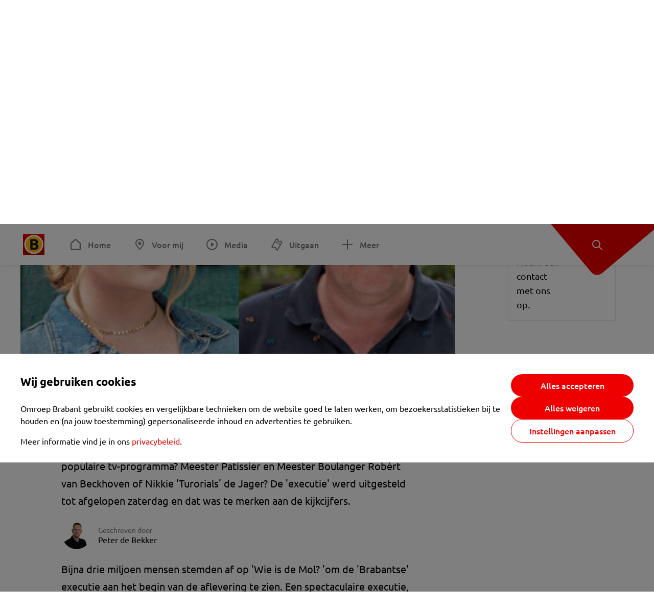

--- FILE ---
content_type: text/html; charset=utf-8
request_url: https://www.omroepbrabant.nl/nieuws/2924788/brabantse-exit-wie-is-de-mol-trekt-bijna-drie-miljoen-kijkers-het-was-goed-zo
body_size: 15421
content:
<!DOCTYPE html><html lang="nl" class="theme theme--light"><head><meta charSet="utf-8"/><meta name="viewport" content="width=device-width"/><link rel="preconnect" href="https://api.smartocto.com"/><link rel="preconnect" href="https://fcmregistrations.googleapis.com"/><link rel="preconnect" href="https://firebaseinstallations.googleapis.com"/><link rel="preconnect" href="https://measure.smartocto.com"/><link rel="preconnect" href="https://tentacles.smartocto.com"/><link rel="preconnect" href="https://www.gstatic.com"/><link rel="preload" href="/fonts/ubuntu-regular.woff2" as="font" type="font/woff2" crossorigin="anonymous"/><link rel="preload" href="/fonts/ubuntu-medium.woff2" as="font" type="font/woff2" crossorigin="anonymous"/><link rel="preload" href="/fonts/ubuntu-bold.woff2" as="font" type="font/woff2" crossorigin="anonymous"/><title>Brabantse exit &#x27;Wie is de Mol?&#x27; trekt bijna drie miljoen kijkers: &#x27;Het was goed zo&#x27; - Omroep Brabant: het laatste nieuws uit Brabant, sport en informatie uit jouw regio.</title><link rel="canonical" href="https://www.omroepbrabant.nl/nieuws/2924788/brabantse-exit-wie-is-de-mol-trekt-bijna-drie-miljoen-kijkers-het-was-goed-zo"/><meta name="description" content="Liefhebbers van het televisieprogramma &#x27;Wie is de Mol?&#x27; zaten een week lang in spanning. Wie was er afgevallen tijdens de derde aflevering van het populaire tv-programma? Meester Patissier en Meester Boulanger Robèrt van Beckhoven of Nikkie &#x27;Turorials&#x27; de Jager? De &#x27;executie&#x27; werd uitgesteld tot afgelopen zaterdag en dat was te merken aan de kijkcijfers."/><meta property="og:title" content="Brabantse exit &#x27;Wie is de Mol?&#x27; trekt bijna drie miljoen kijkers: &#x27;Het was goed zo&#x27;"/><meta property="og:locale" content="nl_NL"/><meta property="og:site_name" content="Omroep Brabant: het laatste nieuws uit Brabant, sport en informatie uit jouw regio."/><meta property="og:url" content="https://www.omroepbrabant.nl/nieuws/2924788/brabantse-exit-wie-is-de-mol-trekt-bijna-drie-miljoen-kijkers-het-was-goed-zo"/><meta property="og:description" content="Liefhebbers van het televisieprogramma &#x27;Wie is de Mol?&#x27; zaten een week lang in spanning. Wie was er afgevallen tijdens de derde aflevering van het populaire tv-programma? Meester Patissier en Meester Boulanger Robèrt van Beckhoven of Nikkie &#x27;Turorials&#x27; de Jager? De &#x27;executie&#x27; werd uitgesteld tot afgelopen zaterdag en dat was te merken aan de kijkcijfers."/><meta property="og:image" content="https://api.omroepbrabant.nl/img/f/1280/720/0.5/0.5/[base64]"/><meta property="og:image:secure_url" content="https://api.omroepbrabant.nl/img/f/1280/720/0.5/0.5/[base64]"/><meta property="og:image:width" content="1200"/><meta property="og:image:height" content="630"/><meta property="fb:app_id" content="149479215220651"/><meta name="twitter:title" content="Brabantse exit &#x27;Wie is de Mol?&#x27; trekt bijna drie miljoen kijkers: &#x27;Het was goed zo&#x27;"/><meta name="twitter:site" content="@omroepbrabant"/><meta name="twitter:card" content="summary_large_image"/><meta name="twitter:description" content="Liefhebbers van het televisieprogramma &#x27;Wie is de Mol?&#x27; zaten een week lang in spanning. Wie was er afgevallen tijdens de derde aflevering van het populaire tv-programma? Meester Patissier en Meester Boulanger Robèrt van Beckhoven of Nikkie &#x27;Turorials&#x27; de Jager? De &#x27;executie&#x27; werd uitgesteld tot afgelopen zaterdag en dat was te merken aan de kijkcijfers."/><meta name="twitter:image" content="https://api.omroepbrabant.nl/img/f/1280/720/0.5/0.5/[base64]"/><link rel="alternate" type="application/rss+xml" title="RSS Feed van Omroep Brabant: het laatste nieuws uit Brabant, sport en informatie uit jouw regio." href="/rss"/><meta name="google-site-verification" content="uYIyPL0CGJu94vOAJs2FhmRO63TfcSess2HGBdUE5wk"/><meta name="google-play-app" content="app-id=nl.omroepbrabant.android"/><meta name="apple-itunes-app" content="app-id=421375755"/><meta name="article-id" content="2924788"/><meta name="category" content="news"/><meta name="url-category1" content="news item"/><meta property="article:published_time" content="2019-01-27T10:17:00Z"/><meta property="article:modified_time" content="2025-10-13T13:08:25Z"/><meta property="og:type" content="article"/><script type="application/ld+json">{
  &quot;@context&quot;: &quot;https://schema.org&quot;,
  &quot;@type&quot;: &quot;NewsArticle&quot;,
  &quot;headline&quot;: &quot;Brabantse exit &#x27;Wie is de Mol?&#x27; trekt bijna drie miljoen kijkers: &#x27;Het was goed zo&#x27;&quot;,
  &quot;description&quot;: &quot;Liefhebbers van het televisieprogramma &#x27;Wie is de Mol?&#x27; zaten een week lang in spanning. Wie was er afgevallen tijdens de derde aflevering van het populaire tv-&quot;,
  &quot;datePublished&quot;: &quot;2019-01-27T10:17:00.000Z&quot;,
  &quot;dateModified&quot;: &quot;2025-10-13T13:08:25.000Z&quot;,
  &quot;author&quot;: [
    {
      &quot;@type&quot;: &quot;Person&quot;,
      &quot;name&quot;: &quot;Peter de Bekker&quot;
    }
  ],
  &quot;publisher&quot;: {
    &quot;@type&quot;: &quot;Organization&quot;,
    &quot;name&quot;: &quot;Omroep Brabant&quot;,
    &quot;url&quot;: &quot;https://www.omroepbrabant.nl&quot;,
    &quot;logo&quot;: {
      &quot;@type&quot;: &quot;ImageObject&quot;,
      &quot;url&quot;: &quot;https://www.omroepbrabant.nl/logo.svg&quot;
    }
  },
  &quot;mainEntityOfPage&quot;: {
    &quot;@type&quot;: &quot;WebPage&quot;,
    &quot;@id&quot;: &quot;https://www.omroepbrabant.nl/nieuws/2924788/brabantse-exit-wie-is-de-mol-trekt-bijna-drie-miljoen-kijkers-het-was-goed-zo&quot;
  },
  &quot;image&quot;: {
    &quot;@type&quot;: &quot;ImageObject&quot;,
    &quot;url&quot;: &quot;https://api.omroepbrabant.nl/img/f/768/432/0.5/0.5/[base64]&quot;,
    &quot;caption&quot;: &quot;Nikkie de Jager en Robèrt van Beckhoven in &#x27;Wie is de Mol?&#x27;&quot;
  },
  &quot;articleBody&quot;: &quot;Liefhebbers van het televisieprogramma &#x27;Wie is de Mol?&#x27; zaten een week lang in spanning. Wie was er afgevallen tijdens de derde aflevering van het populaire tv-programma? Meester Patissier en Meester Boulanger Robèrt van Beckhoven of Nikkie &#x27;Turorials&#x27; de Jager? De &#x27;executie&#x27; werd uitgesteld tot afgelopen zaterdag en dat was te merken aan de kijkcijfers. Bijna drie miljoen mensen stemden af op &#x27;Wie is de Mol? &#x27;om de &#x27;Brabantse&#x27; executie aan het begin van de aflevering te zien. Een spectaculaire executie, want de kandidaten bevonden zich in Colombia op verschillende wolkenkrabbers en kregen op tientallen meters hoogte via een groene of rode lichtstraal te zien wie er door mocht naar de volgende aflevering. RTL Nieuws-nieuwspresentatrice Merel Westrik had een vrijstelling en werd dus als eerste &#x27;in het groen&#x27; gezet. Daarna volgden actrice Sarah Chronis, acteur Rick-Paul van Mulligen, zanger Niels &#x27;Nielson&#x27; Littooij, radio- en tv-presentatrice Evelien de Bruijn, programmamaker Sinan Can en tv-presentator Jamie Trenité. Uit de lift Dus bleven Van Beckhoven en de Udense beautyvlogger De Jager over. Twee van de meest populaire deelnemers van dit seizoen. Deze zaterdag bleek pas wie er als gelukkige uit de lift zou stappen en zich bij de andere kandidaten zou voegen... Dat bleek de Meester Patissier uit Oisterwijk.  Enthousiast werd hij onthaald door zijn medekandidaten. Voor De Jager restte een eenzaam afscheid van Colombia en de lange reis terug naar huis. &#x27;Een wervelwind aan ervaringen&#x27; \&quot;Het feit dat ik &#x27;Wie is de Mol?&#x27; in het echt heb mogen meemaken is iets wat me de rest van mijn leven dierbaar zal zijn\&quot;, laat De Jager weten op de  website van &#x27;Wie is de Mol?&#x27;. . Ze noemt 2018 - het jaar waarin het spelprogramma werd opgenomen - een wervelwind aan ervaringen. \&quot;Met &#x27;Wie is de Mol?&#x27; als hoge hoogte en het verlies van mijn kleine broertje als diep dal.\&quot;\&quot;Elke avond stuurde mijn moeder me netjes verslagen met hoe het met hem ging. Ik voelde me sterk, helder en dat mensen mij dan ook nog eens verdachten, was helemaal lekker meegenomen! Tot twee avonden voor mijn exit. Mijn moeder hield opvallend haar mond als ik vroeg hoe het thuis ging. In het spel leken dingen voor me met het uur duidelijker te worden. Maar van binnen wist ik; thuis klopt iets niet.\&quot; Gevoel \&quot;Ik zal nooit zeggen dat ik destijds honderd procent duidelijkheid in mijn hoofd had over wie ons nou zat te belazeren, maar dat ik op de goede weg zat, wist ik wel. Toch besloot ik op gevoel te gaan en onbewust even een paar vragen meer in te vullen op kandidaten waarvan ik eigenlijk wel wist; zij kunnen het bijna zéker niet zijn.\&quot; \&quot;Die avond tikte ik mijn naam in, nam ik een laatste diepe adem, en kleurde de hemel rood. De kleur van Mikai, de kleur van mijn kleine broertje. Het was goed zo.\&quot;&quot;,
  &quot;contentLocation&quot;: {
    &quot;@type&quot;: &quot;Place&quot;,
    &quot;name&quot;: &quot;Uden&quot;,
    &quot;address&quot;: {
      &quot;@type&quot;: &quot;PostalAddress&quot;,
      &quot;addressLocality&quot;: &quot;Uden&quot;,
      &quot;addressCountry&quot;: &quot;NL&quot;
    }
  },
  &quot;about&quot;: {
    &quot;@type&quot;: &quot;Place&quot;,
    &quot;name&quot;: &quot;Uden&quot;
  }
}</script><link rel="preload" as="image" imageSrcSet="https://api.omroepbrabant.nl/img/f/640/360/0.5/0.5/[base64] 640w, https://api.omroepbrabant.nl/img/f/768/432/0.5/0.5/[base64] 768w, https://api.omroepbrabant.nl/img/f/1024/576/0.5/0.5/[base64] 1024w, https://api.omroepbrabant.nl/img/f/1280/720/0.5/0.5/[base64] 1280w" imageSizes="768px" fetchpriority="high"/><meta name="next-head-count" content="41"/><script src="https://cdn.optoutadvertising.com/script/ootag.v2.min.js" type="eeba7bf277cd6b3295b170aa-text/javascript"></script><script type="eeba7bf277cd6b3295b170aa-text/javascript">var ootag = ootag || {};
                                ootag.queue = ootag.queue || [];
                                ootag.queue.push(function () { ootag.initializeOo({ noRequestsOnPageLoad: true, publisher: 4 }); });</script><script src="/loader.js" async="" type="eeba7bf277cd6b3295b170aa-text/javascript"></script><script id="tentaclesScript" data-nscript="beforeInteractive" type="eeba7bf277cd6b3295b170aa-text/javascript">window.tentacles = {apiToken: "undefined", scrollDepthDevice: 'desktop'};</script><link rel="preload" href="/_next/static/css/cf2dc49a651307c9.css" as="style"/><link rel="stylesheet" href="/_next/static/css/cf2dc49a651307c9.css" data-n-g=""/><link rel="preload" href="/_next/static/css/62ce96866253bcd6.css" as="style"/><link rel="stylesheet" href="/_next/static/css/62ce96866253bcd6.css" data-n-p=""/><link rel="preload" href="/_next/static/css/07c7b7b67d0d9d14.css" as="style"/><link rel="stylesheet" href="/_next/static/css/07c7b7b67d0d9d14.css" data-n-p=""/><link rel="preload" href="/_next/static/css/a6eaaabd6cd46319.css" as="style"/><link rel="stylesheet" href="/_next/static/css/a6eaaabd6cd46319.css" data-n-p=""/><noscript data-n-css=""></noscript><script defer="" nomodule="" src="/_next/static/chunks/polyfills-42372ed130431b0a.js" type="eeba7bf277cd6b3295b170aa-text/javascript"></script><script src="/_next/static/chunks/webpack-c00d388c9209e829.js" defer="" type="eeba7bf277cd6b3295b170aa-text/javascript"></script><script src="/_next/static/chunks/framework-945b357d4a851f4b.js" defer="" type="eeba7bf277cd6b3295b170aa-text/javascript"></script><script src="/_next/static/chunks/main-335d2c244a97edf7.js" defer="" type="eeba7bf277cd6b3295b170aa-text/javascript"></script><script src="/_next/static/chunks/pages/_app-3184fc85f4be30a1.js" defer="" type="eeba7bf277cd6b3295b170aa-text/javascript"></script><script src="/_next/static/chunks/9883-5cacc641da2a974a.js" defer="" type="eeba7bf277cd6b3295b170aa-text/javascript"></script><script src="/_next/static/chunks/499-ad1355b3f7c93fa8.js" defer="" type="eeba7bf277cd6b3295b170aa-text/javascript"></script><script src="/_next/static/chunks/789-47312114fee133cf.js" defer="" type="eeba7bf277cd6b3295b170aa-text/javascript"></script><script src="/_next/static/chunks/4919-7bf3860439a1a7a7.js" defer="" type="eeba7bf277cd6b3295b170aa-text/javascript"></script><script src="/_next/static/chunks/3632-0ba96a994326dac1.js" defer="" type="eeba7bf277cd6b3295b170aa-text/javascript"></script><script src="/_next/static/chunks/2724-e167c8209d995d4b.js" defer="" type="eeba7bf277cd6b3295b170aa-text/javascript"></script><script src="/_next/static/chunks/7433-b43efdf235fc3316.js" defer="" type="eeba7bf277cd6b3295b170aa-text/javascript"></script><script src="/_next/static/chunks/4154-a00bf2899fc6e9af.js" defer="" type="eeba7bf277cd6b3295b170aa-text/javascript"></script><script src="/_next/static/chunks/9272-edfc35fd39dfcfa8.js" defer="" type="eeba7bf277cd6b3295b170aa-text/javascript"></script><script src="/_next/static/chunks/pages/nieuws/%5BexternalId%5D/%5Bslug%5D-0020e5d606d48693.js" defer="" type="eeba7bf277cd6b3295b170aa-text/javascript"></script><script src="/_next/static/btGy5gZq5KarOAzBCtEc7/_buildManifest.js" defer="" type="eeba7bf277cd6b3295b170aa-text/javascript"></script><script src="/_next/static/btGy5gZq5KarOAzBCtEc7/_ssgManifest.js" defer="" type="eeba7bf277cd6b3295b170aa-text/javascript"></script></head><body><div id="__next"><script type="eeba7bf277cd6b3295b170aa-text/javascript">var _comscore = _comscore || [];</script><div><div class="layout_loading-bar-wrapper__MiYij"><div class="loading-bar_loading-bar__7hBm8"><div class="loading-bar_loading-bar__fill__hYDf3"></div></div></div><header class="header_header__5W1NW"><div class="header_body__SALc_"><a href="#content" class="header_skip-content__qORiF">Navigatie overslaan</a><button type="button" class="header_hamburger__X9GMg" title="Open menu"><svg xmlns="http://www.w3.org/2000/svg" width="24" height="24" fill="none" viewBox="0 0 24 24"><rect width="20" height="2" x="2" y="4" fill="#F00000" rx="1"></rect><rect width="16" height="2" x="2" y="11" fill="#F00000" rx="1"></rect><rect width="12" height="2" x="2" y="18" fill="#F00000" rx="1"></rect></svg></button><a aria-label="Ga naar de homepage" class="header_logo-container__xWSyu" href="/"><div class="header_logo__6uC4v"></div></a><nav class="header_main-navigation__35_Cf" role="navigation" aria-label="Hoofdnavigatie"><ul class="header_menu__HPMcM"><li><a class="header_item__BLHX1 header_item--home__qTKZa" href="/">Home</a></li><li><a class="header_item__BLHX1 header_item--personal__zDxkk" href="/voormij">Voor mij</a></li><li><a class="header_item__BLHX1 header_item--media__PdYzr" href="/media">Media</a></li><li><a class="header_item__BLHX1 header_item--events__3hsRT" href="/events">Uitgaan</a></li><li><a class="header_item__BLHX1 header_item--more__eNqv0" href="/meer">Meer</a></li></ul></nav></div><div class="header-flap_header-flap__d_WBr"><div class="header-flap_body__U4qkL"><a title="Ontdek" href="/ontdek"><img src="/static/icons/explore-white.svg" alt="" width="24" height="24" class="header-flap_tip__icon__5dq_o" loading="lazy"/></a></div></div></header><main id="content" class="layout_layout__S5c37 layout_layout__S5c37"><div><div class="theme-container_inner__Jy07F"><article class="article_article__3axGo"><div class="ad_ad__B3I0k article_ad__ZF0N_ responsive-ad_desktop-only__HPOrN"><div class="ad_label__NoxuZ">Advertentie</div><div role="presentation" title="Hier staat een advertentie" class="ad_unit__dKgV6" style="width:728px;height:90px" data-test-id="ad"><div id="omroepbrabant_web_desktop_article_leaderboard_atf"></div></div></div><header class="article_header__YYGOl article_cap-width__M69jE"><h1 class="article_title__nGZsZ">Brabantse exit &#x27;Wie is de Mol?&#x27; trekt bijna drie miljoen kijkers: &#x27;Het was goed zo&#x27;<span class="article_location__covCY" aria-hidden="true"> <!-- -->in <!-- -->Uden</span></h1><div class="article_time__fFeOM">27 januari 2019 om 11:17 • Aangepast
    13 oktober om 15:08</div></header><div class="article_cap-width__M69jE"><div class="article_container__7FvLw"><div><div class="light-box_light-box__2FhnF"><figure class="figure_image__ayLR4 figure_featured__zAO_7"><div class="image_image__jrtjt image_image--16x9__9HBQ8"><img alt="Nikkie de Jager en Robèrt van Beckhoven in &#x27;Wie is de Mol?&#x27;" fetchpriority="high" loading="eager" width="768" height="432" decoding="async" data-nimg="1" style="color:transparent" sizes="768px" srcSet="https://api.omroepbrabant.nl/img/f/640/360/0.5/0.5/[base64] 640w, https://api.omroepbrabant.nl/img/f/768/432/0.5/0.5/[base64] 768w, https://api.omroepbrabant.nl/img/f/1024/576/0.5/0.5/[base64] 1024w, https://api.omroepbrabant.nl/img/f/1280/720/0.5/0.5/[base64] 1280w" src="https://api.omroepbrabant.nl/img/f/1280/720/0.5/0.5/[base64]"/></div><figcaption class="figure_caption__o3zlW">Nikkie de Jager en Robèrt van Beckhoven in &#x27;Wie is de Mol?&#x27;</figcaption></figure><button type="button" class="light-box_action__4i4tJ light-box_action--enlarge__G5tVa" title="vergroot"></button></div><div class="article_shares-notification__WgjfL"><ul class="shares_shares__OVZV5"><li><a href="https://www.facebook.com/sharer/sharer.php?u=https%3A%2F%2Fwww.omroepbrabant.nl%2Fnieuws%2F2924788%2Fbrabantse-exit-wie-is-de-mol-trekt-bijna-drie-miljoen-kijkers-het-was-goed-zo" target="_blank" rel="noopener noreferrer" title="Deel op Facebook" class="shares_link__04yKL"><span class="share-icon_share-icon__GA5sB"><svg xmlns="http://www.w3.org/2000/svg" width="24" height="24" fill="none" viewBox="0 0 24 24"><g clip-path="url(#a)"><mask id="b" width="24" height="24" x="0" y="0" maskUnits="userSpaceOnUse" style="mask-type:luminance"><path fill="#fff" d="M24 0H0v24h24z"></path></mask><g mask="url(#b)"><mask id="c" width="34" height="34" x="-5" y="-5" maskUnits="userSpaceOnUse" style="mask-type:luminance"><path fill="#fff" d="M-4.8-4.8h33.6v33.6H-4.8z"></path></mask><g mask="url(#c)"><path fill="#0866FF" d="M24 12c0-6.627-5.373-12-12-12S0 5.373 0 12c0 5.628 3.874 10.35 9.101 11.647v-7.98H6.627V12H9.1v-1.58c0-4.085 1.848-5.978 5.858-5.978.76 0 2.072.15 2.61.298v3.325c-.284-.03-.776-.045-1.387-.045-1.968 0-2.728.745-2.728 2.683V12h3.92l-.674 3.667h-3.246v8.245C19.395 23.194 24 18.135 24 12"></path><path fill="#fff" d="M16.7 15.667 17.373 12h-3.92v-1.297c0-1.938.76-2.683 2.729-2.683.61 0 1.103.015 1.386.045V4.74c-.537-.15-1.849-.299-2.609-.299-4.01 0-5.858 1.893-5.858 5.978V12H6.627v3.667H9.1v7.98a12 12 0 0 0 4.353.265v-8.245z"></path></g></g></g><defs><clipPath id="a"><path fill="#fff" d="M0 0h24v24H0z"></path></clipPath></defs></svg></span></a></li><li><a href="https://api.whatsapp.com/send?text=Brabantse%20exit%20&#x27;Wie%20is%20de%20Mol%3F&#x27;%20trekt%20bijna%20drie%20miljoen%20kijkers%3A%20&#x27;Het%20was%20goed%20zo&#x27;%20https%3A%2F%2Fwww.omroepbrabant.nl%2Fnieuws%2F2924788%2Fbrabantse-exit-wie-is-de-mol-trekt-bijna-drie-miljoen-kijkers-het-was-goed-zo" target="_blank" rel="noopener noreferrer" title="Deel op WhatsApp" class="shares_link__04yKL"><span class="share-icon_share-icon__GA5sB"><svg xmlns="http://www.w3.org/2000/svg" width="24" height="24" fill="none" viewBox="0 0 24 24"><g clip-path="url(#a)"><path fill="#25D366" d="M24 12c0-6.627-5.373-12-12-12S0 5.373 0 12s5.373 12 12 12 12-5.373 12-12"></path><mask id="b" width="18" height="18" x="3" y="3" maskUnits="userSpaceOnUse" style="mask-type:luminance"><path fill="#fff" d="M20.25 3.75H3.75v16.5h16.5z"></path></mask><g mask="url(#b)"><path fill="#fff" d="m3.79 20.25 1.16-4.237a8.16 8.16 0 0 1-1.092-4.088c.002-4.507 3.67-8.175 8.176-8.175 2.187 0 4.24.853 5.784 2.398a8.13 8.13 0 0 1 2.393 5.785c-.002 4.508-3.67 8.175-8.177 8.175a8.2 8.2 0 0 1-3.91-.995zm4.535-2.617c1.152.684 2.252 1.094 3.707 1.094 3.745 0 6.796-3.048 6.798-6.796a6.794 6.794 0 0 0-6.793-6.8 6.806 6.806 0 0 0-6.799 6.795c0 1.53.448 2.675 1.2 3.873l-.686 2.508zm7.828-3.757c-.05-.085-.187-.136-.392-.238-.204-.103-1.208-.597-1.396-.665s-.323-.103-.46.102c-.136.204-.528.665-.647.801s-.238.154-.443.051c-.204-.102-.862-.318-1.643-1.014a6.1 6.1 0 0 1-1.136-1.416c-.12-.204-.012-.314.09-.416.091-.092.203-.239.306-.358.104-.119.137-.204.206-.34s.034-.256-.017-.359-.46-1.107-.63-1.516c-.166-.399-.335-.345-.46-.351L9.14 8.15a.75.75 0 0 0-.544.256c-.187.205-.715.698-.715 1.704s.732 1.977.834 2.113c.102.137 1.44 2.2 3.49 3.085.487.21.868.336 1.164.43.49.156.935.134 1.287.082.393-.059 1.209-.495 1.38-.972.17-.478.17-.887.118-.972"></path></g></g><defs><clipPath id="a"><path fill="#fff" d="M0 0h24v24H0z"></path></clipPath></defs></svg></span></a></li><li><div class="copy-link_copy-link__Qvo2n"><button type="button" class="copy-link_button__LJBPF shares_link__04yKL" title="Kopieër link"><span class="share-icon_share-icon__GA5sB"><svg xmlns="http://www.w3.org/2000/svg" width="40" height="40" fill="none" viewBox="0 0 40 40"><rect width="38.75" height="38.75" x="0.625" y="0.625" fill="#000" rx="19.375"></rect><rect width="38.75" height="38.75" x="0.625" y="0.625" stroke="#000" stroke-width="1.25" rx="19.375"></rect><path stroke="#fff" stroke-linecap="round" stroke-linejoin="round" stroke-width="2.5" d="m20 12.929 1.768-1.768a5 5 0 0 1 7.07 7.071l-3.535 3.536a5 5 0 0 1-7.07 0l-.122-.122"></path><path stroke="#fff" stroke-linecap="round" stroke-linejoin="round" stroke-width="2.5" d="m20 27.071-1.768 1.768a5 5 0 0 1-7.07-7.071l3.535-3.536a5 5 0 0 1 7.07 0l.122.122"></path></svg></span></button></div></li></ul><div><button type="button" class="reading-help-button_reading-help-button__7OKx7" aria-haspopup="dialog" aria-expanded="false" aria-controls="reading-help-dialog-container"><svg xmlns="http://www.w3.org/2000/svg" width="24" height="24" viewBox="0 0 24 24" class="icon-lightbulb_container__SrFAO" fill="none"><rect width="24" height="24" rx="12" fill="#F00000"></rect><g clip-path="url(#clip0_6726_7450)"><path d="M16.5 11.25C16.5 12.9845 15.5187 14.4897 14.081 15.2409C13.4587 15.5661 15 17.25 12 17.25C9 17.25 10.5413 15.5661 9.91896 15.2409C8.48128 14.4897 7.5 12.9845 7.5 11.25C7.5 8.76472 9.51472 6.75 12 6.75C14.4853 6.75 16.5 8.76472 16.5 11.25Z" stroke="white" stroke-width="1.5"></path><line x1="12.75" y1="19.5" x2="11.25" y2="19.5" stroke="white" stroke-width="1.5" stroke-linecap="round"></line><rect x="11.625" y="3.375" width="0.75" height="1.5" rx="0.375" stroke="white" stroke-width="0.75"></rect><rect x="19.875" y="10.875" width="0.75" height="1.5" rx="0.375" transform="rotate(90 19.875 10.875)" stroke="white" stroke-width="0.75"></rect><rect x="5.625" y="10.875" width="0.75" height="1.5" rx="0.375" transform="rotate(90 5.625 10.875)" stroke="white" stroke-width="0.75"></rect><rect x="18.1713" y="5.68787" width="0.75" height="1.5" rx="0.375" transform="rotate(49.1522 18.1713 5.68787)" stroke="white" stroke-width="0.75"></rect><rect x="-0.0383995" y="-0.528938" width="0.75" height="1.5" rx="0.375" transform="matrix(0.654051 -0.75645 -0.75645 -0.654051 5.78857 6.95226)" stroke="white" stroke-width="0.75"></rect><rect x="6.16357" y="15.5289" width="0.75" height="1.5" rx="0.375" transform="rotate(49.1522 6.16357 15.5289)" stroke="white" stroke-width="0.75"></rect><rect x="-0.0383995" y="-0.528938" width="0.75" height="1.5" rx="0.375" transform="matrix(0.654051 -0.75645 -0.75645 -0.654051 17.7886 16.7023)" stroke="white" stroke-width="0.75"></rect></g><defs><clipPath id="clip0_6726_7450"><rect width="18" height="18" fill="white" transform="translate(3 3)"></rect></clipPath></defs></svg>Hulp bij lezen</button></div></div><div class="article_content-container__ZWUdg article-container"><div class="content_content__vY3CR">Liefhebbers van het televisieprogramma 'Wie is de Mol?' zaten een week lang in spanning. Wie was er afgevallen tijdens de derde aflevering van het populaire tv-programma? Meester Patissier en Meester Boulanger Robèrt van Beckhoven of Nikkie 'Turorials' de Jager? De 'executie' werd uitgesteld tot afgelopen zaterdag en dat was te merken aan de kijkcijfers.</div><div class="author_author__At47E"><div class="author_avatars__rPb3F"><a tabindex="-1" class="author_avatar__Tohc5" href="/wieiswie/72/peter-de-bekker"><img class="author_avatar__image___pU92" src="https://api.omroepbrabant.nl/img/w/1280/cmsprod/file/ce09877ffe1546eabaef748fe75b30f9.jpg" alt="Profielfoto van Peter de Bekker" loading="lazy"/></a></div><div class="author_body__Ja7vw">Geschreven door<div class="author_names__20_Vh"><a class="author_name__fmArP" href="/wieiswie/72/peter-de-bekker">Peter de Bekker</a></div></div></div><div class="content_content__vY3CR"><p>Bijna drie miljoen mensen stemden af op 'Wie is de Mol? 'om de 'Brabantse' executie aan het begin van de aflevering te zien. Een spectaculaire executie, want de kandidaten bevonden zich in Colombia op verschillende wolkenkrabbers en kregen op tientallen meters hoogte via een groene of rode lichtstraal te zien wie er door mocht naar de volgende aflevering. </p><p>RTL Nieuws-nieuwspresentatrice Merel Westrik had een vrijstelling en werd dus als eerste 'in het groen' gezet. Daarna volgden actrice Sarah Chronis, acteur Rick-Paul van Mulligen, zanger Niels 'Nielson' Littooij, radio- en tv-presentatrice Evelien de Bruijn, programmamaker Sinan Can en tv-presentator Jamie Trenité. </p><p><strong>Uit de lift</strong><br /> Dus bleven Van Beckhoven en de Udense beautyvlogger De Jager over. Twee van de meest populaire deelnemers van dit seizoen. Deze zaterdag bleek pas wie er als gelukkige uit de lift zou stappen en zich bij de andere kandidaten zou voegen... Dat bleek de Meester Patissier uit Oisterwijk. </p></div><div class="content_content__vY3CR"><p>Enthousiast werd hij onthaald door zijn medekandidaten. Voor De Jager restte een eenzaam afscheid van Colombia en de lange reis terug naar huis. </p><p><strong>'Een wervelwind aan ervaringen'</strong><strong><br /></strong><strong> </strong>"Het feit dat ik 'Wie is de Mol?' in het echt heb mogen meemaken is iets wat me de rest van mijn leven dierbaar zal zijn", laat De Jager weten op de <a href="https://wieisdemol.avrotros.nl/afleveringen/artikel/dagboek-van-de-afvaller-afl-4-2/" target="_blank"> website van 'Wie is de Mol?'</a>. . </p><p>Ze noemt 2018 - het jaar waarin het spelprogramma werd opgenomen - een wervelwind aan ervaringen. "Met 'Wie is de Mol?' als hoge hoogte en het verlies van mijn kleine broertje als diep dal."</p><p>"Elke avond stuurde mijn moeder me netjes verslagen met hoe het met hem ging. Ik voelde me sterk, helder en dat mensen mij dan ook nog eens verdachten, was helemaal lekker meegenomen! Tot twee avonden voor mijn exit. Mijn moeder hield opvallend haar mond als ik vroeg hoe het thuis ging. In het spel leken dingen voor me met het uur duidelijker te worden. Maar van binnen wist ik; thuis klopt iets niet." </p><p><strong>Gevoel</strong><br /> "Ik zal nooit zeggen dat ik destijds honderd procent duidelijkheid in mijn hoofd had over wie ons nou zat te belazeren, maar dat ik op de goede weg zat, wist ik wel. Toch besloot ik op gevoel te gaan en onbewust even een paar vragen meer in te vullen op kandidaten waarvan ik eigenlijk wel wist; zij kunnen het bijna zéker niet zijn." </p><p>"Die avond tikte ik mijn naam in, nam ik een laatste diepe adem, en kleurde de hemel rood. De kleur van Mikai, de kleur van mijn kleine broertje. Het was goed zo."</p></div></div></div><div class="ad_ad__B3I0k article_ad__ZF0N_ responsive-ad_desktop-only__HPOrN"><div class="ad_label__NoxuZ">Advertentie</div><div role="presentation" title="Hier staat een advertentie" class="ad_unit__dKgV6" style="width:320px;height:600px" data-test-id="ad"><div id="omroepbrabant_web_desktop_article_rectangle_atf"></div></div></div><div class="ad_ad__B3I0k article_ad__ZF0N_ responsive-ad_tablet-only__MpJ5i"><div class="ad_label__NoxuZ">Advertentie</div><div role="presentation" title="Hier staat een advertentie" class="ad_unit__dKgV6" style="width:320px;height:600px" data-test-id="ad"><div id="omroepbrabant_web_tablet_article_rectangle_atf"></div></div></div><div class="article_article__bottom__0_3kr"><a class="article_tip-container__JWWSZ" href="/contact"><section class="card_card___rEc_ article_tip__U7UL0 card_card--border-radius-s__4yH27 card_card--with-border__kFh5H"><div class="article_text-container__35iqJ" id="element"><h3 class="article_card-title__Dyhu_">App ons!</h3><p class="article_text__yVb0L">Heb je een foutje gezien of heb je een opmerking over dit artikel? Neem dan contact met ons op.</p></div><span class="article_arrow__w_lDQ"></span></section></a></div></div><aside class="article_outbrain-container__IbiIC"><div class="article_wrapper__AP0Xm"><div class="article_oustream-container__ZmHSf"><div id="omroepbrabant_outstream" style="width:100%;height:auto"></div></div><div class="outbrain_wrapper___CWiO"><div class="embedded-consent-overlay_overlay__JUUf_"><div class="embedded-consent-overlay_content__TM8wW"><img src="/static/images/cookie.svg" alt="onboarding visual" width="48" height="48"/><p class="embedded-consent-overlay_description__J_S_w">Klik op &#x27;Accepteren&#x27; om de cookies van <strong>Outbrain</strong> te accepteren en de inhoud te bekijken.</p><button type="button" class="button_button__FKVlD embedded-consent-overlay_button__DARiP"><span class="button_content__pAcyC">Accepteren</span></button></div></div></div></div><div class="ad_ad__B3I0k article_ad__ZF0N_ responsive-ad_desktop-only__HPOrN"><div class="ad_label__NoxuZ">Advertentie</div><div role="presentation" title="Hier staat een advertentie" class="ad_unit__dKgV6" style="width:320px;height:600px" data-test-id="ad"><div id="omroepbrabant_web_desktop_article_rectangle_btf2"></div></div></div><div class="ad_ad__B3I0k article_ad__ZF0N_ responsive-ad_tablet-only__MpJ5i"><div class="ad_label__NoxuZ">Advertentie</div><div role="presentation" title="Hier staat een advertentie" class="ad_unit__dKgV6" style="width:320px;height:600px" data-test-id="ad"><div id="omroepbrabant_web_tablet_article_rectangle_btf2"></div></div></div><div class="ad_ad__B3I0k article_ad__ZF0N_ responsive-ad_phone-only__a3hI_"><div class="ad_label__NoxuZ">Advertentie</div><div role="presentation" title="Hier staat een advertentie" class="ad_unit__dKgV6" style="width:320px;height:600px" data-test-id="ad"><div id="omroepbrabant_web_phone_article_rectangle_btf1"></div></div></div></aside></div></article></div></div></main><footer class="footer_footer__3D8Kk"><div class="footer_body__rdK_n footer_centered__2Iepx"><nav class="footer_menu__dFo6T" aria-label="Voettekst navigatie"><section class="footer_group__45f9p"><h3 class="footer_title__wN0vs">Nieuws</h3><ul class="footer_links__vJGIU"><li><a class="footer_link__jlaXa" href="/netbinnen"><span class="footer_underline__4cdo6">Net binnen</span></a></li><li><a class="footer_link__jlaXa" href="/mostviewed"><span class="footer_underline__4cdo6">Meest gelezen</span></a></li><li><a class="footer_link__jlaXa" href="/carnaval"><span class="footer_underline__4cdo6">Carnaval</span></a></li><li><a class="footer_link__jlaXa" href="/lokaal"><span class="footer_underline__4cdo6">Lokaal</span></a></li><li><a class="footer_link__jlaXa" href="/112"><span class="footer_underline__4cdo6">112</span></a></li><li><a class="footer_link__jlaXa" href="/sport"><span class="footer_underline__4cdo6">Sport</span></a></li><li><a class="footer_link__jlaXa" href="/weer"><span class="footer_underline__4cdo6">Weer</span></a></li><li><a class="footer_link__jlaXa" href="/verkeer"><span class="footer_underline__4cdo6">Verkeer</span></a></li><li><a class="footer_link__jlaXa" href="/vluchtinformatie"><span class="footer_underline__4cdo6">Eindhoven Airport</span></a></li><li><a class="footer_link__jlaXa" href="/events"><span class="footer_underline__4cdo6">Uitgaan</span></a></li></ul></section><section class="footer_group__45f9p"><h3 class="footer_title__wN0vs">Media</h3><ul class="footer_links__vJGIU"><li><a class="footer_link__jlaXa" href="/tv"><span class="footer_underline__4cdo6">Kijk live TV</span></a></li><li><a class="footer_link__jlaXa" href="/tv/gids"><span class="footer_underline__4cdo6">Televisiegids</span></a></li><li><a class="footer_link__jlaXa" href="/tv/programmas"><span class="footer_underline__4cdo6">TV gemist</span></a></li><li><a class="footer_link__jlaXa" href="https://www.brabantplus.nl/" target="_blank" rel="noopener noreferrer"><span class="footer_underline__4cdo6">Brabant+</span></a></li><li><a class="footer_link__jlaXa" href="/radio"><span class="footer_underline__4cdo6">Luister live radio</span></a></li><li><a class="footer_link__jlaXa" href="/radio/gids"><span class="footer_underline__4cdo6">Radiogids</span></a></li><li><a class="footer_link__jlaXa" href="/radio/programmas"><span class="footer_underline__4cdo6">Radio gemist</span></a></li><li><a class="footer_link__jlaXa" href="/podcast"><span class="footer_underline__4cdo6">Podcasts</span></a></li><li><a class="footer_link__jlaXa" href="/nieuwsbrief"><span class="footer_underline__4cdo6">Nieuwsbrieven</span></a></li><li><a class="footer_link__jlaXa" href="/download"><span class="footer_underline__4cdo6">Download de app</span></a></li></ul></section><section class="footer_group__45f9p"><h3 class="footer_title__wN0vs">Omroep Brabant</h3><ul class="footer_links__vJGIU"><li><a class="footer_link__jlaXa" href="/over-omroep-brabant"><span class="footer_underline__4cdo6">Over ons</span></a></li><li><a class="footer_link__jlaXa" href="/wieiswie"><span class="footer_underline__4cdo6">Wie is wie</span></a></li><li><a class="footer_link__jlaXa" href="https://www.werkenbijomroepbrabant.nl/" target="_blank" rel="noopener noreferrer"><span class="footer_underline__4cdo6">Werken bij Omroep Brabant</span></a></li><li><a class="footer_link__jlaXa" href="https://www.omroepbrabantreclame.nl/" target="_blank" rel="noopener noreferrer"><span class="footer_underline__4cdo6">Adverteren</span></a></li><li><a class="footer_link__jlaXa" href="/persberichten"><span class="footer_underline__4cdo6">Persberichten</span></a></li><li><a class="footer_link__jlaXa" href="/panel"><span class="footer_underline__4cdo6">Panel</span></a></li><li><a class="footer_link__jlaXa" href="/privacy"><span class="footer_underline__4cdo6">Privacy</span></a></li><li><a class="footer_link__jlaXa" href="/rondleiding"><span class="footer_underline__4cdo6">Rondleiding</span></a></li><li><a class="footer_link__jlaXa" href="https://www.ikbeneenbrabander.nl/" target="_blank" rel="noopener noreferrer"><span class="footer_underline__4cdo6">Webshop</span></a></li><li><button class="footer_link__jlaXa" type="button"><span class="footer_underline__4cdo6">Cookie-instellingen</span></button></li></ul></section><section class="footer_group__45f9p"><h3 class="footer_title__wN0vs">Contact</h3><ul class="footer_links__vJGIU"><li><a class="footer_link__jlaXa" href="/contact"><span class="footer_underline__4cdo6">Tip de redactie</span></a></li><li><a class="footer_link__jlaXa" href="/regioverslaggevers"><span class="footer_underline__4cdo6">Regioverslaggevers</span></a></li><li><a class="footer_link__jlaXa" href="/adresencontactgegevens"><span class="footer_underline__4cdo6">Adres en contactgegevens</span></a></li></ul></section></nav><nav><h3 class="footer_title__wN0vs">Social Media</h3><ul class="footer_socials__4nxJq"><li class="footer_social-item__7GSJP"><a href="https://www.facebook.com/omroepbrabant" class="footer_social-link__nKxcp" target="_black" rel="noopener" title="Bekijk onze Facebook pagina"><span class="share-icon_share-icon__GA5sB share-icon_no-color__H0iN0 share-icon_small__bEexo"><svg xmlns="http://www.w3.org/2000/svg" width="24" height="24" fill="none" viewBox="0 0 24 24"><path fill="#3B5998" d="M12 2C6.477 2 2 6.496 2 12.042c0 4.974 3.605 9.093 8.332 9.89v-7.795H7.92V11.33h2.412V9.263c0-2.4 1.46-3.708 3.593-3.708 1.021 0 1.899.076 2.154.11v2.508l-1.48.001c-1.159 0-1.383.553-1.383 1.365v1.791h2.767l-.36 2.805h-2.406V22C18.164 21.395 22 17.171 22 12.039 22 6.496 17.523 2 12 2"></path></svg></span><p class="footer_social-text__E0Ozk">Facebook</p></a></li><li class="footer_social-item__7GSJP"><a href="https://instagram.com/omroepbrabant/" class="footer_social-link__nKxcp" target="_black" rel="noopener" title="Bekijk onze Instagram feed"><span class="share-icon_share-icon__GA5sB share-icon_no-color__H0iN0 share-icon_small__bEexo"><svg xmlns="http://www.w3.org/2000/svg" width="24" height="24" viewBox="0 0 24 24"><defs><radialGradient id="a" cx="25.288%" cy="87.793%" r="103.939%" fx="25.288%" fy="87.793%"><stop offset="0%" stop-color="#FDDF72"></stop><stop offset="36.48%" stop-color="#FF500F"></stop><stop offset="71.744%" stop-color="#DB0068"></stop><stop offset="100%" stop-color="#4E27E9"></stop></radialGradient></defs><path fill="url(#a)" d="M12 4.622c2.403 0 2.688.01 3.637.053 2.44.11 3.579 1.268 3.69 3.689.043.949.051 1.234.051 3.637s-.009 2.688-.051 3.637c-.112 2.418-1.248 3.578-3.69 3.689-.949.043-1.232.052-3.637.052-2.403 0-2.688-.009-3.637-.052-2.445-.112-3.578-1.275-3.689-3.69-.044-.949-.053-1.233-.053-3.637s.01-2.687.053-3.637c.112-2.42 1.248-3.578 3.69-3.689.949-.043 1.233-.052 3.636-.052M12 3c-2.444 0-2.75.01-3.71.054-3.269.15-5.085 1.964-5.235 5.235C3.01 9.249 3 9.556 3 12s.01 2.751.054 3.711c.15 3.269 1.964 5.085 5.235 5.235.96.043 1.267.054 3.711.054s2.751-.01 3.711-.054c3.266-.15 5.086-1.963 5.234-5.235.044-.96.055-1.267.055-3.711s-.01-2.75-.054-3.71c-.147-3.266-1.963-5.085-5.234-5.235C14.75 3.01 14.444 3 12 3m0 4.379a4.622 4.622 0 1 0 0 9.243 4.622 4.622 0 0 0 0-9.244M12 15a3 3 0 1 1 0-6 3 3 0 0 1 0 6m4.805-8.884a1.08 1.08 0 1 0-.001 2.161 1.08 1.08 0 0 0 0-2.16"></path></svg></span><p class="footer_social-text__E0Ozk">Instagram</p></a></li><li class="footer_social-item__7GSJP"><a href="https://www.youtube.com/user/omroepbrabant" class="footer_social-link__nKxcp" target="_black" rel="noopener" title="Bekijk ons YouTube kanaal"><span class="share-icon_share-icon__GA5sB share-icon_no-color__H0iN0 share-icon_small__bEexo"><svg xmlns="http://www.w3.org/2000/svg" width="24" height="24" viewBox="0 0 24 24"><path fill="red" d="M17.711 5.143c-2.703-.191-8.723-.19-11.422 0C3.366 5.35 3.022 7.181 3 12c.022 4.81.363 6.65 3.289 6.857 2.7.19 8.72.191 11.422 0C20.634 18.65 20.978 16.819 21 12c-.022-4.81-.363-6.65-3.289-6.857M9.75 15.111V8.89l6 3.106z"></path></svg></span><p class="footer_social-text__E0Ozk">YouTube</p></a></li><li class="footer_social-item__7GSJP"><a href="https://www.tiktok.com/@omroepbrabant" class="footer_social-link__nKxcp" target="_black" rel="noopener" title="Bekijk onze TikTok video&#x27;s"><span class="share-icon_share-icon__GA5sB share-icon_no-color__H0iN0 share-icon_small__bEexo"><svg xmlns="http://www.w3.org/2000/svg" width="24" height="24" viewBox="0 0 24 24"><path fill="#010101" d="M19.589 6.686a4.79 4.79 0 0 1-3.77-4.245V2h-3.445v13.672a2.896 2.896 0 0 1-5.201 1.743l-.002-.001.002.001a2.895 2.895 0 0 1 3.183-4.51v-3.5a6.329 6.329 0 0 0-5.394 10.692 6.33 6.33 0 0 0 10.857-4.424V8.687a8.2 8.2 0 0 0 4.773 1.526V6.79a5 5 0 0 1-1.003-.104"></path></svg></span><p class="footer_social-text__E0Ozk">TikTok</p></a></li><li class="footer_social-item__7GSJP"><a href="https://x.com/omroepbrabant" class="footer_social-link__nKxcp" target="_black" rel="noopener" title="Lees onze tweets op Twitter"><span class="share-icon_share-icon__GA5sB share-icon_no-color__H0iN0 share-icon_small__bEexo"><svg xmlns="http://www.w3.org/2000/svg" width="19" height="19" viewBox="0 0 300 300"><path fill="#010101" d="M178.57 127.15 290.27 0h-26.46l-97.03 110.38L89.34 0H0l117.13 166.93L0 300.25h26.46l102.4-116.59 81.8 116.59H300M36.01 19.54h40.65l187.13 262.13h-40.66"></path></svg></span><p class="footer_social-text__E0Ozk">X</p></a></li><li class="footer_social-item__7GSJP"><a href="https://www.linkedin.com/company/omroepbrabant/" class="footer_social-link__nKxcp" target="_black" rel="noopener" title="LinkedIn"><span class="share-icon_share-icon__GA5sB share-icon_no-color__H0iN0 share-icon_small__bEexo"><svg xmlns="http://www.w3.org/2000/svg" width="24" height="24" fill="none" viewBox="0 0 24 24"><path fill="#0077B5" d="M17.833 2H6.167A4.167 4.167 0 0 0 2 6.167v11.666A4.167 4.167 0 0 0 6.167 22h11.666A4.167 4.167 0 0 0 22 17.833V6.167A4.167 4.167 0 0 0 17.833 2M8.667 17.833h-2.5V8.667h2.5zM7.417 7.61a1.465 1.465 0 0 1-1.459-1.47c0-.812.654-1.47 1.459-1.47s1.458.658 1.458 1.47-.652 1.47-1.458 1.47m11.25 10.223h-2.5v-4.67c0-2.806-3.334-2.594-3.334 0v4.67h-2.5V8.667h2.5v1.47c1.164-2.155 5.834-2.314 5.834 2.064z"></path></svg></span><p class="footer_social-text__E0Ozk">LinkedIn</p></a></li><li class="footer_social-item__7GSJP"><a href="https://www.flickr.com/photos/omroepbrabant" class="footer_social-link__nKxcp" target="_black" rel="noopener" title="Flickr"><span class="share-icon_share-icon__GA5sB share-icon_no-color__H0iN0 share-icon_small__bEexo"><svg xmlns="http://www.w3.org/2000/svg" width="24" height="24" fill="none" viewBox="0 0 24 24"><path fill="#FF0084" d="M17.5 7a5 5 0 1 1 0 10 5 5 0 0 1 0-10"></path><path fill="#0063DC" d="M6.5 7a5 5 0 1 1 0 10 5 5 0 0 1 0-10"></path></svg></span><p class="footer_social-text__E0Ozk">Flickr</p></a></li><li class="footer_social-item__7GSJP"><a href="https://api.whatsapp.com/send?phone=310644514444" class="footer_social-link__nKxcp" target="_black" rel="noopener" title="WhatsApp"><span class="share-icon_share-icon__GA5sB share-icon_no-color__H0iN0 share-icon_small__bEexo"><svg xmlns="http://www.w3.org/2000/svg" width="24" height="24" viewBox="0 0 24 24"><path fill="#25D366" d="m3 21 1.271-4.622a8.87 8.87 0 0 1-1.196-4.46C3.078 7.001 7.098 3 12.038 3c2.397 0 4.647.93 6.34 2.616A8.85 8.85 0 0 1 21 11.926c-.002 4.918-4.023 8.92-8.962 8.92a9 9 0 0 1-4.287-1.087zm4.971-2.855c1.263.746 2.47 1.193 4.064 1.194 4.105 0 7.45-3.326 7.452-7.414.001-4.097-3.327-7.418-7.446-7.419-4.109 0-7.45 3.325-7.452 7.413-.001 1.669.49 2.918 1.315 4.226l-.753 2.736zm8.581-4.098c-.055-.093-.205-.149-.43-.26-.223-.112-1.324-.652-1.53-.726s-.354-.111-.504.112c-.149.223-.579.725-.709.874-.13.148-.261.167-.485.055-.224-.111-.946-.346-1.801-1.106-.666-.591-1.116-1.32-1.246-1.544s-.014-.344.098-.455c.101-.1.224-.26.336-.39.114-.13.15-.223.226-.372.075-.148.038-.279-.019-.39-.056-.112-.504-1.209-.69-1.655-.182-.434-.367-.376-.504-.382l-.43-.008a.82.82 0 0 0-.596.279c-.205.223-.784.762-.784 1.86 0 1.097.802 2.156.914 2.305.112.148 1.579 2.4 3.825 3.365.534.23.952.367 1.277.47a3.1 3.1 0 0 0 1.41.088c.43-.064 1.325-.54 1.512-1.06.187-.521.187-.967.13-1.06"></path></svg></span><p class="footer_social-text__E0Ozk">WhatsApp</p></a></li></ul></nav></div><div class="footer_bottom__m4YGz"><div>Copyright<!-- --> © <!-- -->2025<!-- --> <!-- -->Omroep Brabant: het laatste nieuws uit Brabant, sport en informatie uit jouw regio.</div><a class="footer_logo-link__9NcGC" href="/"><div class="footer_logo__l9CWM">Omroep Brabant: het laatste nieuws uit Brabant, sport en informatie uit jouw regio.</div></a></div></footer><div class="footer_bottom-block__RVyjt"></div></div></div><script id="__NEXT_DATA__" type="application/json">{"props":{"pageProps":{"meta":{"title":"Brabantse exit 'Wie is de Mol?' trekt bijna drie miljoen kijkers: 'Het was goed zo'","image":"https://api.omroepbrabant.nl/img/f/1280/720/0.5/0.5/[base64]","description":"Liefhebbers van het televisieprogramma 'Wie is de Mol?' zaten een week lang in spanning. Wie was er afgevallen tijdens de derde aflevering van het populaire tv-programma? Meester Patissier en Meester Boulanger Robèrt van Beckhoven of Nikkie 'Turorials' de Jager? De 'executie' werd uitgesteld tot afgelopen zaterdag en dat was te merken aan de kijkcijfers.","keywords":"","canonicalUrl":"https://www.omroepbrabant.nl/nieuws/2924788/brabantse-exit-wie-is-de-mol-trekt-bijna-drie-miljoen-kijkers-het-was-goed-zo","other":[{"name":"article-id","content":"2924788"},{"name":"category","content":"news"},{"name":"url-category1","content":"news item"},{"property":"article:published_time","content":"2019-01-27T10:17:00Z"},{"property":"article:modified_time","content":"2025-10-13T13:08:25Z"},{"property":"og:type","content":"article"}]},"pageview":{"page_type":"artikel","article_id":"2924788","article_author":"Peter de Bekker","article_characters":5056,"article_content":"authors,mostViewed","article_latest_update":"2025-10-13 15:08:25","article_location":"UDEN","article_sections":"Home","article_status":"Published","article_tags":"","article_title":"Brabantse exit 'Wie is de Mol?' trekt bijna drie miljoen kijkers: 'Het was goed zo'","page_name":"artikel: 2924788"},"props":{"title":"Brabantse exit 'Wie is de Mol?' trekt bijna drie miljoen kijkers: 'Het was goed zo'","featuredMedia":[{"type":"image","image":{"title":"Nikkie de Jager en Robèrt van Beckhoven in 'Wie is de Mol?'","author":"Omroep Brabant","url":"https://api.omroepbrabant.nl/img/f/$width$/$height$/0.5/0.5/[base64]"}}],"externalId":"2924788","smartPageTag":{"chapter1":"nieuws","name":"Brabantse exit 'Wie is de Mol?' trekt bijna drie miljoen kijkers: 'Het was goed zo'","customObject":{"articleId":"2924788","wordCount":479,"publicationDate":"2019-01-27T10:17:00Z","authors":["Peter de Bekker"],"articleCategories":["Home"],"articleTag":[],"language":"nl"}},"article":{"availableLanguages":[{"locale":"nl","friendlyName":"Nederlands","direction":"ltr"},{"locale":"de","friendlyName":"Deutsch","direction":"ltr"},{"locale":"en","friendlyName":"English","direction":"ltr"},{"locale":"es","friendlyName":"Español","direction":"ltr"},{"locale":"fr","friendlyName":"Français","direction":"ltr"},{"locale":"pl","friendlyName":"Polski","direction":"ltr"},{"locale":"ro","friendlyName":"Română","direction":"ltr"},{"locale":"tr","friendlyName":"Türkçe","direction":"ltr"},{"locale":"ar","friendlyName":"العربية","direction":"rtl"}],"displayType":"news","badge":null,"blocks":[{"component":"Content","props":{"html":"Liefhebbers van het televisieprogramma 'Wie is de Mol?' zaten een week lang in spanning. Wie was er afgevallen tijdens de derde aflevering van het populaire tv-programma? Meester Patissier en Meester Boulanger Robèrt van Beckhoven of Nikkie 'Turorials' de Jager? De 'executie' werd uitgesteld tot afgelopen zaterdag en dat was te merken aan de kijkcijfers."}},{"component":"Author","props":{"authors":[{"name":"Peter de Bekker","image":"https://api.omroepbrabant.nl/img/w/1280/cmsprod/file/ce09877ffe1546eabaef748fe75b30f9.jpg","url":"/wieiswie/72/peter-de-bekker"}]}},{"component":"InvalidBlock","props":{"errors":["No transformer for \"author\" in transformBlocks()"],"block":{"type":"author","image":{"id":"","title":"","author":"","caption":"","url":"https://api.omroepbrabant.nl/img/w/1280/cmsprod/file/ce09877ffe1546eabaef748fe75b30f9.jpg"},"name":"Peter de Bekker"}}},{"component":"Content","props":{"html":"\u003cp\u003eBijna drie miljoen mensen stemden af op 'Wie is de Mol? 'om de 'Brabantse' executie aan het begin van de aflevering te zien. Een spectaculaire executie, want de kandidaten bevonden zich in Colombia op verschillende wolkenkrabbers en kregen op tientallen meters hoogte via een groene of rode lichtstraal te zien wie er door mocht naar de volgende aflevering. \u003c/p\u003e\u003cp\u003eRTL Nieuws-nieuwspresentatrice Merel Westrik had een vrijstelling en werd dus als eerste 'in het groen' gezet. Daarna volgden actrice Sarah Chronis, acteur Rick-Paul van Mulligen, zanger Niels 'Nielson' Littooij, radio- en tv-presentatrice Evelien de Bruijn, programmamaker Sinan Can en tv-presentator Jamie Trenité. \u003c/p\u003e\u003cp\u003e\u003cstrong\u003eUit de lift\u003c/strong\u003e\u003cbr /\u003e Dus bleven Van Beckhoven en de Udense beautyvlogger De Jager over. Twee van de meest populaire deelnemers van dit seizoen. Deze zaterdag bleek pas wie er als gelukkige uit de lift zou stappen en zich bij de andere kandidaten zou voegen... Dat bleek de Meester Patissier uit Oisterwijk. \u003c/p\u003e"}},{"component":"MostViewedList","props":{"title":"Het lezen waard","maxFeatured":0}},{"component":"Content","props":{"html":"\u003cp\u003eEnthousiast werd hij onthaald door zijn medekandidaten. Voor De Jager restte een eenzaam afscheid van Colombia en de lange reis terug naar huis. \u003c/p\u003e\u003cp\u003e\u003cstrong\u003e'Een wervelwind aan ervaringen'\u003c/strong\u003e\u003cstrong\u003e\u003cbr /\u003e\u003c/strong\u003e\u003cstrong\u003e \u003c/strong\u003e\"Het feit dat ik 'Wie is de Mol?' in het echt heb mogen meemaken is iets wat me de rest van mijn leven dierbaar zal zijn\", laat De Jager weten op de \u003ca href=\"https://wieisdemol.avrotros.nl/afleveringen/artikel/dagboek-van-de-afvaller-afl-4-2/\" target=\"_blank\"\u003e website van 'Wie is de Mol?'\u003c/a\u003e. . \u003c/p\u003e\u003cp\u003eZe noemt 2018 - het jaar waarin het spelprogramma werd opgenomen - een wervelwind aan ervaringen. \"Met 'Wie is de Mol?' als hoge hoogte en het verlies van mijn kleine broertje als diep dal.\"\u003c/p\u003e\u003cp\u003e\"Elke avond stuurde mijn moeder me netjes verslagen met hoe het met hem ging. Ik voelde me sterk, helder en dat mensen mij dan ook nog eens verdachten, was helemaal lekker meegenomen! Tot twee avonden voor mijn exit. Mijn moeder hield opvallend haar mond als ik vroeg hoe het thuis ging. In het spel leken dingen voor me met het uur duidelijker te worden. Maar van binnen wist ik; thuis klopt iets niet.\" \u003c/p\u003e\u003cp\u003e\u003cstrong\u003eGevoel\u003c/strong\u003e\u003cbr /\u003e \"Ik zal nooit zeggen dat ik destijds honderd procent duidelijkheid in mijn hoofd had over wie ons nou zat te belazeren, maar dat ik op de goede weg zat, wist ik wel. Toch besloot ik op gevoel te gaan en onbewust even een paar vragen meer in te vullen op kandidaten waarvan ik eigenlijk wel wist; zij kunnen het bijna zéker niet zijn.\" \u003c/p\u003e\u003cp\u003e\"Die avond tikte ik mijn naam in, nam ik een laatste diepe adem, en kleurde de hemel rood. De kleur van Mikai, de kleur van mijn kleine broertje. Het was goed zo.\"\u003c/p\u003e"}}],"externalId":"2924788","shareUrl":"https://www.omroepbrabant.nl/nieuws/2924788/brabantse-exit-wie-is-de-mol-trekt-bijna-drie-miljoen-kijkers-het-was-goed-zo","slug":"brabantse-exit-wie-is-de-mol-trekt-bijna-drie-miljoen-kijkers-het-was-goed-zo","sourceType":"DEFAULT","tags":null,"created":1548584220,"updated":1760360905,"title":"Brabantse exit 'Wie is de Mol?' trekt bijna drie miljoen kijkers: 'Het was goed zo'","comments":false,"generatedTags":null,"wordCount":479,"authors":["Peter de Bekker"],"location":"UDEN"},"meta":{"title":"Brabantse exit 'Wie is de Mol?' trekt bijna drie miljoen kijkers: 'Het was goed zo'","image":"https://api.omroepbrabant.nl/img/f/1280/720/0.5/0.5/[base64]","description":"Liefhebbers van het televisieprogramma 'Wie is de Mol?' zaten een week lang in spanning. Wie was er afgevallen tijdens de derde aflevering van het populaire tv-programma? Meester Patissier en Meester Boulanger Robèrt van Beckhoven of Nikkie 'Turorials' de Jager? De 'executie' werd uitgesteld tot afgelopen zaterdag en dat was te merken aan de kijkcijfers.","keywords":"","canonicalUrl":"https://www.omroepbrabant.nl/nieuws/2924788/brabantse-exit-wie-is-de-mol-trekt-bijna-drie-miljoen-kijkers-het-was-goed-zo","other":[{"name":"article-id","content":"2924788"},{"name":"category","content":"news"},{"name":"url-category1","content":"news item"},{"property":"article:published_time","content":"2019-01-27T10:17:00Z"},{"property":"article:modified_time","content":"2025-10-13T13:08:25Z"},{"property":"og:type","content":"article"}]},"pageview":{"page_type":"artikel","article_id":"2924788","article_author":"Peter de Bekker","article_characters":5056,"article_content":"authors,mostViewed","article_latest_update":"2025-10-13 15:08:25","article_location":"UDEN","article_sections":"Home","article_status":"Published","article_tags":"","article_title":"Brabantse exit 'Wie is de Mol?' trekt bijna drie miljoen kijkers: 'Het was goed zo'","page_name":"artikel: 2924788"},"targeting":{"articleId":"2924788","category":["Nieuws"],"tags":[],"type":"news","url":"https://www.omroepbrabant.nl/nieuws/2924788/brabantse-exit-wie-is-de-mol-trekt-bijna-drie-miljoen-kijkers-het-was-goed-zo"}},"smartPageTag":{"chapter1":"nieuws","name":"Brabantse exit 'Wie is de Mol?' trekt bijna drie miljoen kijkers: 'Het was goed zo'","customObject":{"articleId":"2924788","wordCount":479,"publicationDate":"2019-01-27T10:17:00Z","authors":["Peter de Bekker"],"articleCategories":["Home"],"articleTag":[],"language":"nl"}},"targeting":{"articleId":"2924788","category":["Nieuws"],"tags":[],"type":"news","url":"https://www.omroepbrabant.nl/nieuws/2924788/brabantse-exit-wie-is-de-mol-trekt-bijna-drie-miljoen-kijkers-het-was-goed-zo"}},"menu":[{"id":0,"type":"home","label":"Home","submenu":[{"id":0,"type":"overview","label":"Nieuws","url":"/"},{"id":1,"type":"overview","label":"Moerdijk","url":"/dossier/moerdijk"},{"id":2,"type":"overview","label":"Carnaval","url":"/carnaval"},{"id":3,"type":"overview","label":"Net binnen","url":"/netbinnen"},{"id":4,"type":"overview","label":"Meest gelezen","url":"/mostviewed"},{"id":5,"type":"overview","label":"Sport","url":"/sport"},{"id":6,"type":"overview","label":"112","url":"/112"}],"url":"/"},{"id":1,"type":"personal","label":"Voor mij","url":"/voormij"},{"id":2,"type":"media","label":"Media","submenu":[{"id":0,"type":"","label":"Overzicht","url":"/media"},{"id":1,"type":"","label":"TV-programma's","url":"/tv/programmas"},{"id":2,"type":"","label":"Radioprogramma's","url":"/radio/programmas"},{"id":3,"type":"","label":"Podcasts","url":"/podcast"},{"id":4,"type":"","label":"TV-gids","url":"/tv/gids"},{"id":5,"type":"","label":"Radiogids","url":"/radio/gids"}],"url":"/media"},{"id":3,"type":"events","label":"Uitgaan","url":"/events"},{"id":5,"type":"more","label":"Meer","url":"/meer"}],"footer":[{"label":"Nieuws","links":[{"label":"Net binnen","url":"/netbinnen"},{"label":"Meest gelezen","url":"/mostviewed"},{"label":"Carnaval","url":"/carnaval"},{"label":"Lokaal","url":"/lokaal"},{"label":"112","url":"/112"},{"label":"Sport","url":"/sport"},{"label":"Weer","url":"/weer"},{"label":"Verkeer","url":"/verkeer"},{"label":"Eindhoven Airport","url":"/vluchtinformatie"},{"label":"Uitgaan","url":"/events"}]},{"label":"Media","links":[{"label":"Kijk live TV","url":"/tv"},{"label":"Televisiegids","url":"/tv/gids"},{"label":"TV gemist","url":"/tv/programmas"},{"label":"Brabant+","url":"https://www.brabantplus.nl/"},{"label":"Luister live radio","url":"/radio"},{"label":"Radiogids","url":"/radio/gids"},{"label":"Radio gemist","url":"/radio/programmas"},{"label":"Podcasts","url":"/podcast"},{"label":"Nieuwsbrieven","url":"/nieuwsbrief"},{"label":"Download de app","url":"/download"}]},{"label":"Omroep Brabant","links":[{"label":"Over ons","url":"/over-omroep-brabant"},{"label":"Wie is wie","url":"/wieiswie"},{"label":"Werken bij Omroep Brabant","url":"https://www.werkenbijomroepbrabant.nl/"},{"label":"Adverteren","url":"https://www.omroepbrabantreclame.nl/"},{"label":"Persberichten","url":"/persberichten"},{"label":"Panel","url":"/panel"},{"label":"Privacy","url":"/privacy"},{"label":"Rondleiding","url":"/rondleiding"},{"label":"Webshop","url":"https://www.ikbeneenbrabander.nl/"}]},{"label":"Contact","links":[{"label":"Tip de redactie","url":"/contact"},{"label":"Regioverslaggevers","url":"/regioverslaggevers"},{"label":"Adres en contactgegevens","url":"/adresencontactgegevens"}]}],"sidebars":{"light":[{"component":"PopularArticles","props":{"articles":[{"type":"article","externalId":"6000050","title":"Stier doodt man bij slachterij, ton boete voor transportbedrijf\t","text":"Een enorme stier uitladen bij slachterij Vion in Tilburg ging een paar jaar geleden gruwelijk mis. De chauffeur werd verrast door het beest van 1200 kilo dat hem plotseling achterna rende en hem tot twee keer toe spietste met zijn hoorns. De man overleed en donderdag kreeg het transportbedrijf van de rechtbank in Den Bosch een boete van 100.000 euro, waarvan 25.000 euro voorwaardelijk.","url":"/nieuws/6000050/stier-doodt-man-bij-slachterij-ton-boete-voor-transportbedrijf","image":{"url":"https://api.omroepbrabant.nl/img/f/$width$/$height$/0.50/0.50/[base64]","title":"Omroep Brabant","alt":""},"badge":"VIDEO","timestamp":1764251640,"label":"VIDEO"},{"type":"article","externalId":"6000127","title":"Auto schiet met hoge snelheid over rotonde, twee mensen (19) zwaargewond","text":"Een automobilist zonder rijbewijs is vrijdagochtend met hoge snelheid over een rotonde in Hilvarenbeek gereden. De auto werd gelanceerd en kwam honderden meters verder terecht. Twee Eindhovenaren van 19 jaar zijn zwaargewond geraakt bij het ongeluk.","url":"/nieuws/6000127/auto-schiet-met-hoge-snelheid-over-rotonde-twee-mensen-19-zwaargewond","image":{"url":"https://api.omroepbrabant.nl/img/f/$width$/$height$/0.50/0.50/[base64]","title":"Omroep Brabant","alt":""},"badge":"VIDEO","timestamp":1764307732,"label":"VIDEO"},{"type":"article","externalId":"6000106","title":"'Een nachtmerrie', maar woonwagenbewoners steunen Gradus en Marie na brand","text":"Tussen de verkoolde resten van wat ooit hun thuis was, proberen Gradus en Marie Pruijmboom overeind te blijven. Hun huis, schuur en loods op het woonwagenkamp in Wouw gingen in de nacht van 26 op 27 oktober in vlammen op. Niets bleef gespaard:  geen foto’s, geen kleren en geen slaapplaats meer.  Alles is zwartgeblakerd en nutteloos. \"We zijn echt álles kwijt\", zegt Marie met trillende stem. \"Het is een nachtmerrie waar we nog elke dag in wakker worden.\" ","url":"/nieuws/6000106/een-nachtmerrie-maar-woonwagenbewoners-steunen-gradus-en-marie-na-brand","image":{"url":"https://api.omroepbrabant.nl/img/f/$width$/$height$/0.50/0.38/[base64]","title":"Omroep Brabant","alt":""},"badge":"VIDEO","timestamp":1764261000,"label":"VIDEO"},{"type":"article","externalId":"6000124","title":"Vrouw wordt aangehouden als ze haar man van politiebureau wil halen","text":"Een vrouw wilde dinsdagavond haar man ophalen van het politiebureau in Eindhoven toen ze zelf aangehouden werd omdat ze met drugs op reed. Haar 43-jarige man was net daarvoor ook opgepakt voor het rijden onder invloed van cocaïne.","url":"/nieuws/6000124/vrouw-wordt-aangehouden-als-ze-haar-man-van-politiebureau-wil-halen","image":{"url":"https://api.omroepbrabant.nl/img/f/$width$/$height$/0.50/0.50/[base64]","title":"","alt":""},"badge":null,"timestamp":1764305125},{"type":"article","externalId":"6000116","title":"Moerdijkse vishandelaar krijgt Wilders op bezoek: 'Blij met álle aandacht'","text":"Geert Wilders (PVV) komt vrijdag op eigen verzoek naar Moerdijk om met bewoners te praten over de plannen waardoor het dorp moet verdwijnen. De plek waar hij aanschuift is het huis en familiebedrijf van vishandelaar Jaco Koman. Voor hem is de politieke aandacht welkom, maar zijn zorg blijft hetzelfde: de toekomst van zijn familiebedrijf staat op het spel: “Ik hoop dat er nog generaties na mij zullen komen.''","url":"/nieuws/6000116/moerdijkse-vishandelaar-krijgt-wilders-op-bezoek-blij-met-alle-aandacht","image":{"url":"https://api.omroepbrabant.nl/img/f/$width$/$height$/0.50/0.50/[base64]","title":"Omroep Brabant","alt":""},"badge":null,"timestamp":1764271800}]}},{"component":"Newsletter","props":{}}],"dark":[]},"onboardingItems":[],"languages":[{"locale":"de","friendlyName":"Deutsch","direction":"ltr"},{"locale":"en","friendlyName":"English","direction":"ltr"},{"locale":"es","friendlyName":"Español","direction":"ltr"},{"locale":"fr","friendlyName":"Français","direction":"ltr"},{"locale":"pl","friendlyName":"Polski","direction":"ltr"},{"locale":"tr","friendlyName":"Türkçe","direction":"ltr"},{"locale":"ar","friendlyName":"العربية","direction":"rtl"},{"locale":"ro","friendlyName":"Română","direction":"ltr"}]},"page":"/nieuws/[externalId]/[slug]","query":{"externalId":"2924788","slug":"brabantse-exit-wie-is-de-mol-trekt-bijna-drie-miljoen-kijkers-het-was-goed-zo"},"buildId":"btGy5gZq5KarOAzBCtEc7","runtimeConfig":{"IS_UAT":false,"API_ENDPOINT":"https://api.omroepbrabant.nl/api"},"isFallback":false,"isExperimentalCompile":false,"gip":true,"appGip":true,"scriptLoader":[]}</script><script src="/cdn-cgi/scripts/7d0fa10a/cloudflare-static/rocket-loader.min.js" data-cf-settings="eeba7bf277cd6b3295b170aa-|49" defer></script></body></html>

--- FILE ---
content_type: text/css; charset=UTF-8
request_url: https://www.omroepbrabant.nl/_next/static/css/62ce96866253bcd6.css
body_size: 3410
content:
.skeleton_container__cWoJM{display:block}.skeleton_skeleton__KsTjO{position:relative;height:100%}.theme .skeleton_skeleton__KsTjO{background:#e5e5e5}.skeleton_skeleton__KsTjO:after{content:"";background:#fff;position:absolute;top:0;left:0;width:100%;height:100%;animation:skeleton_skeleton-pulse__iQrY1 .6s linear infinite alternate-reverse;will-change:opacity;opacity:0}.skeleton_skeleton--image__OqaUz{height:100%}.skeleton_skeleton--image__OqaUz:before{content:"";display:block;padding-top:56.25%}.skeleton_skeleton--line__8PlAL{display:inline-block}@-webkit-keyframes skeleton_skeleton-pulse__iQrY1{0%{opacity:0}5%{opacity:0}85%{opacity:.5}to{opacity:.5}}@keyframes skeleton_skeleton-pulse__iQrY1{0%{opacity:0}5%{opacity:0}85%{opacity:.5}to{opacity:.5}}.article-teaser_article__bPR4_{height:100%;position:relative;width:100%}.theme--light .article-teaser_article__bPR4_{color:#000}.theme--dark .article-teaser_article__bPR4_{color:#fff}.article-teaser_article__bPR4_.article-teaser_is-featured-item__Vr73q{position:absolute;inset:0}.article-teaser_link__AS2cX{height:100%;text-decoration:none!important}.article-teaser_link__AS2cX:focus-visible{outline:auto;outline-offset:.5rem;border-radius:.5rem}.theme--light .article-teaser_link__AS2cX:focus-visible{outline-color:#000}.theme--dark .article-teaser_link__AS2cX:focus-visible{outline-color:#fff}.article-teaser_link__AS2cX:hover{text-decoration:none}.article-teaser_container__KZT77{position:relative;width:100%;border-radius:.8rem}.article-teaser_container__KZT77.article-teaser_is-highlighted-item__ZxdBJ{border-radius:.8rem}@media(max-width:1151px){.article-teaser_container__KZT77.article-teaser_is-highlighted-item__ZxdBJ{border-radius:0}}.article-teaser_is-list-item__JrO4y .article-teaser_container__KZT77{display:flex;flex-direction:row-reverse;gap:1.2rem;margin-bottom:1.6rem}@media(min-width:1152px){.article-teaser_is-list-item__JrO4y .article-teaser_container__KZT77{margin-bottom:2.4rem}}.article-teaser_is-grid-item__XDZua .article-teaser_container__KZT77{display:flex;flex-direction:column-reverse;gap:.8rem}.article-teaser_is-featured-item__Vr73q .article-teaser_container__KZT77{height:100%;overflow:hidden}.article-teaser_is-small-item__euzkf .article-teaser_container__KZT77{display:flex;flex-direction:column-reverse;gap:1.6rem;max-width:30rem}.article-teaser_is-bundle-item__RzkK7.article-teaser_is-list-item__JrO4y .article-teaser_container__KZT77{gap:.8rem}.article-teaser_badges__WauSE{display:flex;gap:.4rem}.article-teaser_is-featured-item__Vr73q .article-teaser_badges__WauSE,.article-teaser_is-list-item__JrO4y .article-teaser_badges__WauSE{margin-bottom:.4rem}@media(min-width:768px){.article-teaser_is-featured-item__Vr73q .article-teaser_badges__WauSE,.article-teaser_is-list-item__JrO4y .article-teaser_badges__WauSE{margin-bottom:.8rem}}.article-teaser_title__C3zjT{display:-webkit-box;-webkit-line-clamp:2;-webkit-box-orient:vertical;text-overflow:ellipsis;overflow:hidden;font-size:1.4rem;font-weight:500;line-height:1.8rem;margin-bottom:.1rem;margin-top:0}.theme--light .article-teaser_title__C3zjT{color:#000}.theme--dark .article-teaser_title__C3zjT{color:#fff}@media(max-width:767px){.article-teaser_title__C3zjT{display:-webkit-box;-webkit-line-clamp:2;-webkit-box-orient:vertical;text-overflow:ellipsis;overflow:hidden}.article-teaser_is-featured-item__Vr73q .article-teaser_title__C3zjT{font-size:1.8rem;line-height:2.4rem}}@media(min-width:768px){.article-teaser_title__C3zjT{line-height:2.4rem}.article-teaser_is-list-item__JrO4y .article-teaser_title__C3zjT{font-size:1.8rem}.article-teaser_is-grid-item__XDZua .article-teaser_title__C3zjT,.article-teaser_is-small-item__euzkf .article-teaser_title__C3zjT{font-size:1.6rem}.article-teaser_is-featured-item__Vr73q .article-teaser_title__C3zjT,.article-teaser_title__C3zjT .article-teaser_is-breaking-item__FdJgl{font-size:2rem}.article-teaser_is-first-item__B5EHI .article-teaser_title__C3zjT{font-size:2.4rem;line-height:2.6rem}}.article-teaser_is-featured-item__Vr73q .article-teaser_title__C3zjT{margin-bottom:0}.theme .article-teaser_is-featured-item__Vr73q .article-teaser_title__C3zjT{color:#fff;text-shadow:0 0 3px rgba(0,0,0,.5)}.theme--light .article-teaser_link__AS2cX:visited .article-teaser_title__C3zjT :not(.article-teaser_is-featured-item__Vr73q){color:#767676}.theme--dark .article-teaser_link__AS2cX:visited .article-teaser_title__C3zjT :not(.article-teaser_is-featured-item__Vr73q){color:#adadad}.theme--dark .article-teaser_title-white__nXVgr,.theme--light .article-teaser_title-white__nXVgr{color:#fff}.article-teaser_location__LTP0y,.article-teaser_time__GNj_g{font-size:1.4rem;margin-bottom:.4rem;margin-top:.4rem;opacity:.5}.theme--light .article-teaser_location__LTP0y,.theme--light .article-teaser_time__GNj_g{color:#000}.theme--dark .article-teaser_location__LTP0y,.theme--dark .article-teaser_time__GNj_g{color:#fff}@media(max-width:767px){.article-teaser_location__LTP0y{display:none}}.article-teaser_text__BgdH6{display:-webkit-box;-webkit-line-clamp:2;-webkit-box-orient:vertical;text-overflow:ellipsis;overflow:hidden;font-size:1.4rem;line-height:2.4rem;margin-bottom:.4rem;margin-top:.4rem;opacity:.85}.theme--light .article-teaser_text__BgdH6{color:#000}.theme--dark .article-teaser_text__BgdH6{color:#fff}.article-teaser_text__BgdH6.article-teaser_teaser-has-badge__K47Ls{display:-webkit-box;-webkit-line-clamp:1;-webkit-box-orient:vertical;text-overflow:ellipsis;overflow:hidden}@media(max-width:767px){.article-teaser_text__BgdH6,.article-teaser_text__BgdH6.article-teaser_teaser-has-badge__K47Ls{display:none}}.theme--light .article-teaser_link__AS2cX:visited .article-teaser_text__BgdH6{color:#919191}.theme--dark .article-teaser_link__AS2cX:visited .article-teaser_text__BgdH6{color:gray}.theme--dark .article-teaser_link__AS2cX:visited .article-teaser_text-white__izgF_,.theme--dark .article-teaser_text-white__izgF_,.theme--light .article-teaser_link__AS2cX:visited .article-teaser_text-white__izgF_,.theme--light .article-teaser_text-white__izgF_{color:#fff}.article-teaser_media__S42a5{border-radius:.8rem;overflow:hidden;position:relative}.article-teaser_is-list-item__JrO4y .article-teaser_media__S42a5{height:17rem;width:24.5rem}.article-teaser_is-list-item__JrO4y .article-teaser_media__S42a5.article-teaser_is-in-blocks__JIomo{height:10rem;aspect-ratio:24.5/17;width:auto}@media(max-width:767px){.article-teaser_is-list-item__JrO4y .article-teaser_media__S42a5.article-teaser_is-in-blocks__JIomo{height:6rem;width:auto}.article-teaser_is-list-item__JrO4y .article-teaser_media__S42a5{height:8rem;width:10rem}}.article-teaser_is-grid-item__XDZua .article-teaser_media__S42a5{height:100%;width:100%}.article-teaser_is-small-item__euzkf .article-teaser_media__S42a5{height:auto;aspect-ratio:24.5/17}@media(max-width:1151px){.article-teaser_carousel-item__gTxfv .article-teaser_media__S42a5{width:auto;height:auto}}.article-teaser_is-featured-item__Vr73q .article-teaser_media__S42a5{height:100%;width:100%}.article-teaser_is-bundle-item__RzkK7.article-teaser_is-list-item__JrO4y .article-teaser_media__S42a5{height:100%;width:16rem}.article-teaser_media-el__EvRiR{height:100%;object-fit:cover;width:100%;transition:-webkit-transform .2s ease-in-out;transition:transform .2s ease-in-out;transition:transform .2s ease-in-out,-webkit-transform .2s ease-in-out;z-index:1;border-radius:.8rem}.article-teaser_container__KZT77:hover .article-teaser_media-el__EvRiR{-webkit-transform:scale(1.02);transform:scale(1.02)}.article-teaser_featured-media__UQVfM{border-radius:0}.article-teaser_details__XdXIB{flex:1 1}@media(max-width:767px){.article-teaser_details__XdXIB{align-items:flex-start;display:flex;flex-direction:column;justify-content:center}}.article-teaser_overlay___he_5{align-items:flex-start;inset:0;display:flex;flex-direction:column;justify-content:flex-end;position:absolute;text-shadow:none;z-index:2}.theme .article-teaser_overlay___he_5{background:linear-gradient(180deg,transparent 60%,rgba(0,0,0,.8))}.article-teaser_is-grid-item__XDZua .article-teaser_overlay___he_5,.article-teaser_is-list-item__JrO4y .article-teaser_overlay___he_5,.article-teaser_is-small-item__euzkf .article-teaser_overlay___he_5{padding:1.2rem}.article-teaser_is-featured-item__Vr73q .article-teaser_overlay___he_5{padding:2.4rem 1.6rem}.article-teaser_full-width__U3_Y8{margin:0 -1.6rem}.article-teaser_no-background__t1v1v{background:none!important}@media(max-width:767px){.article-teaser_hide-on-mobile__IAdgz{display:none}}.article-teaser_remove-spacing__unK05{margin-right:0}.article-teaser_badge-icon__Yy_Po{height:1rem}@media(max-width:1151px){.article-teaser_is-featured-item__Vr73q .article-teaser_is-first-item__B5EHI,.article-teaser_is-first-item__B5EHI .article-teaser_container__KZT77,.article-teaser_is-first-item__B5EHI .article-teaser_media__S42a5{border-radius:0}.article-teaser_is-first-item__B5EHI .article-teaser_container__KZT77,.article-teaser_is-first-item__B5EHI .article-teaser_media__S42a5,.article-teaser_is-first-item__B5EHI.article-teaser_old-featured-style__OoijE{border-radius:.8rem}.article-teaser_is-first-item__B5EHI:not(.article-teaser_old-featured-style__OoijE,.article-teaser_is-breaking-item__FdJgl):after{content:"";width:100%;position:absolute;bottom:-.1rem;height:1.2rem;z-index:2;border-radius:1rem 1rem 0 0}.theme--light .article-teaser_is-first-item__B5EHI:not(.article-teaser_old-featured-style__OoijE,.article-teaser_is-breaking-item__FdJgl):after{background-color:#fff}.theme--dark .article-teaser_is-first-item__B5EHI:not(.article-teaser_old-featured-style__OoijE,.article-teaser_is-breaking-item__FdJgl):after{background-color:#191d21}.article-teaser_small-featured__mU8q1 .article-teaser_text__BgdH6{display:none}.article-teaser_small-featured__mU8q1 .article-teaser_title__C3zjT{display:-webkit-box;-webkit-line-clamp:3;-webkit-box-orient:vertical;text-overflow:ellipsis;overflow:hidden}}.media-teaser_article__FFOs3{position:relative}.theme--light .media-teaser_article__FFOs3{color:#000}.theme--dark .media-teaser_article__FFOs3{color:#fff}.media-teaser_is-grid-item__E_VSV,.media-teaser_is-list-item__mgFEu{margin-bottom:1.6rem}.media-teaser_link__lrQP_{text-decoration:none;height:100%}.media-teaser_link__lrQP_:focus-visible{outline:auto;outline-offset:.5rem;border-radius:.5rem}.theme--light .media-teaser_link__lrQP_:focus-visible{outline-color:#000}.theme--dark .media-teaser_link__lrQP_:focus-visible{outline-color:#fff}.media-teaser_link__lrQP_:hover{text-decoration:none}.media-teaser_is-grid-item__E_VSV .media-teaser_link__lrQP_,.media-teaser_is-list-item__mgFEu .media-teaser_link__lrQP_{display:flex;align-items:center;justify-content:flex-end}.media-teaser_is-list-item__mgFEu .media-teaser_link__lrQP_{flex-direction:row-reverse}.media-teaser_is-grid-item__E_VSV .media-teaser_link__lrQP_{flex-direction:column-reverse;align-items:flex-start}.media-teaser_header__5p9pT{padding-left:1rem;box-sizing:border-box;width:100%;text-decoration:none}.media-teaser_is-grid-item__E_VSV .media-teaser_header__5p9pT{padding:0}.media-teaser_title__20dyb{line-height:1.5;font-weight:500;margin-top:0;margin-bottom:.1rem}.theme--light .media-teaser_title__20dyb{color:#000}.theme--dark .media-teaser_title__20dyb{color:#fff}@media(max-width:767px){.media-teaser_title__20dyb{font-size:1.3rem}}@media(min-width:768px){.media-teaser_title__20dyb{font-size:1.6rem}}.theme--light .media-teaser_link__lrQP_:visited .media-teaser_title__20dyb{color:#767676}.theme--dark .media-teaser_link__lrQP_:visited .media-teaser_title__20dyb{color:#adadad}.media-teaser_media__jFKkf{position:relative}.media-teaser_is-grid-item__E_VSV .media-teaser_media__jFKkf,.media-teaser_is-list-item__mgFEu .media-teaser_media__jFKkf{flex:none}@media(max-width:767px){.media-teaser_is-list-item__mgFEu .media-teaser_media__jFKkf{width:13rem}}@media(min-width:768px){.media-teaser_is-list-item__mgFEu .media-teaser_media__jFKkf{width:18.6rem}}.media-teaser_is-grid-item__E_VSV .media-teaser_media__jFKkf{margin-bottom:.8rem;width:100%}.media-teaser_media-container__r13n_{position:relative;padding-bottom:56.2%;width:100%;overflow:hidden}.media-teaser_border-radius__RCvyO .media-teaser_media-container__r13n_{border-radius:.5rem}.media-teaser_media-container__r13n_>*{position:absolute!important;object-fit:cover;width:100%;height:100%}.media-teaser_overlay__BmnJk{display:flex;align-items:flex-end;justify-content:flex-start;text-shadow:none}.media-teaser_is-grid-item__E_VSV .media-teaser_overlay__BmnJk,.media-teaser_is-list-item__mgFEu .media-teaser_overlay__BmnJk{padding:.4rem}.article-list_article-list__nlFeg{list-style:none;padding:0;margin:0 0 2rem}.article-list_title__DPctG{font-size:2rem;margin:-1rem 0 1rem;font-weight:600}.theme--light .article-list_title__DPctG{color:#000}.theme--dark .article-list_title__DPctG{color:#fff}@media(max-width:767px){.article-list_title__DPctG{font-size:1.8rem;margin:0 0 1.6rem}}.article-list_article-in-blocks__cJf4D{display:flex;flex-direction:column;padding:2.4rem 2.4rem 0;border-radius:1.2rem}.theme--light .article-list_article-in-blocks__cJf4D{box-shadow:0 4px 16px 0 rgba(0,0,0,.122)}.theme--dark .article-list_article-in-blocks__cJf4D{box-shadow:none}.theme--light .article-list_article-in-blocks__cJf4D{background-color:#fff}.theme--dark .article-list_article-in-blocks__cJf4D{background-color:#303437}@media(max-width:767px){.article-list_article-in-blocks__cJf4D{padding:1.6rem 1.6rem 0}}.article-list_article-list-grid__pwmry{display:flex;flex-wrap:wrap}.article-list_article-list-grid__pwmry .article-list_item__Kq7AZ{margin-bottom:1.6rem;margin-right:12px}@media(max-width:767px){.article-list_article-list-grid__pwmry .article-list_item__Kq7AZ{width:calc(50% - 12px/2)}}@media(max-width:767px)and (max-width:767px){.article-list_article-list-grid__pwmry .article-list_item__Kq7AZ:nth-child(2n){margin-right:0}}@media(min-width:768px){.article-list_article-list-grid__pwmry .article-list_item__Kq7AZ{width:calc(33.3333333333% - 12px*2/3)}.article-list_article-list-default__6Mx3D .article-list_item__Kq7AZ:nth-child(3n){margin-right:0}.article-list_article-list-max-featured-2__OVQ6H .article-list_item__Kq7AZ:first-child{display:none}.article-list_article-list-max-featured-2__OVQ6H .article-list_item__Kq7AZ:nth-child(3n+1){margin-right:0}.article-list_article-list-max-featured-3__dBRaL .article-list_item__Kq7AZ:first-child{display:none}}@media(min-width:768px)and (max-width:1151px){.article-list_article-list-max-featured-3__dBRaL .article-list_item__Kq7AZ:nth-child(3n+1){margin-right:0}}@media(min-width:1152px){.article-list_article-list-max-featured-3__dBRaL .article-list_item__Kq7AZ:nth-child(2){display:none}.article-list_article-list-max-featured-3__dBRaL .article-list_item__Kq7AZ:nth-child(3n+2){margin-right:0}}.theme--light .result-message_result-message__UzL5m{background:#fff}.theme--dark .result-message_result-message__UzL5m{background:#191d21}.result-message_container__0YEZu{width:100%;max-width:38.7rem;text-align:center;margin:0 auto;padding:13.8rem 0}@media(max-width:767px){.result-message_container__0YEZu{padding:12rem 5.5rem}}.result-message_title__TEdnu{font-size:2.4rem;margin-bottom:1.6rem}@media(max-width:767px){.result-message_title__TEdnu{font-size:1.8rem;margin-bottom:1.2rem}}.result-message_message__jR17Z{color:#999;font-size:1.8rem}@media(max-width:767px){.result-message_message__jR17Z{font-size:1.6rem;margin-bottom:3rem}}.result-message_image__AwK29{width:18.9rem;height:18.9rem;border-radius:0 0 50% 50%;margin-bottom:2.5rem}@media(max-width:767px){.result-message_image__AwK29{margin-bottom:5rem;width:16.4rem;height:16.4rem}}.result-message_button__MU09J{margin-top:4rem;max-width:26.8rem;width:100%}.onboarding-item_icon__ZcHVz{background-size:contain;background-position:50%;background-repeat:no-repeat;margin-right:auto;margin-left:auto;flex-shrink:0}@media(max-width:767px){.onboarding-item_icon__ZcHVz{width:19.2rem;height:10.8rem}}@media(min-width:768px){.onboarding-item_icon__ZcHVz{width:42rem;height:23.6rem}}.onboarding-item_title__OmbWt{line-height:2.8rem;margin-top:0;margin-bottom:1.6;text-align:center;font-size:2rem}@media(min-width:1152px){.onboarding-item_title__OmbWt{font-size:1.8rem}}.onboarding-item_content-item__fh51J{flex-shrink:0;flex-grow:0;width:42rem;justify-content:center;display:flex;flex-direction:column}@media(max-width:767px){.onboarding-item_content-item__fh51J{width:100%;padding-left:2.4rem;padding-right:2.4rem}}.onboarding-item_sub-title__xL8P4{font-size:1.4rem;text-align:center;margin-top:1.6rem;margin-bottom:0}.theme--light .onboarding-item_sub-title__xL8P4{color:#767676}.theme--dark .onboarding-item_sub-title__xL8P4{color:#999}.onboarding-item_description__LdMcM{font-size:1.6rem;line-height:2.6rem;text-align:center;margin-bottom:5rem!important}.onboarding-item_button__5Mrdk{margin:auto auto 0;width:17.9rem}.onboarding-dots_dots__qSMuE{display:flex;justify-content:center;gap:2rem}.onboarding-dots_dot__yum5N{-webkit-appearance:none;appearance:none;display:block;padding:0;background:transparent;border:0;position:relative;margin:0;cursor:pointer;-webkit-user-select:none;-ms-user-select:none;user-select:none}@media(max-width:1151px){.onboarding-dots_dot__yum5N{font-size:1rem;padding-top:4rem}}@media(min-width:1152px){.onboarding-dots_dot__yum5N{font-size:1.6rem;padding-top:4rem}}.onboarding-dots_dot__yum5N:before{content:"";position:absolute;border-radius:50%;top:.6rem;left:calc(50% - .45rem);width:1rem;height:1rem}.theme--dark .onboarding-dots_dot__yum5N:before,.theme--light .onboarding-dots_dot__yum5N:before{background:rgba(238,0,0,.3)}.theme--light .onboarding-dots_dot-active__Uc9zU:before{background:#e00}.theme--dark .onboarding-dots_dot-active__Uc9zU:before{background:#fff}.onboarding-overlay_background__WaFFA{position:fixed;width:100%;height:100%;top:0;right:0;z-index:9}.theme .onboarding-overlay_background__WaFFA{background-color:rgba(0,0,0,.6)}.onboarding-overlay_dialog__6YkDf{overflow:visible;position:fixed;left:50%;width:56.4rem;min-height:55.4rem;max-width:calc(100vw - 3.2rem)}@media(max-width:767px){.onboarding-overlay_dialog__6YkDf{top:50%;-webkit-transform:translateX(-50%) translateY(-50%);transform:translateX(-50%) translateY(-50%)}}@media(min-width:768px){.onboarding-overlay_dialog__6YkDf{top:18rem;-webkit-transform:translateX(-50%);transform:translateX(-50%)}}.onboarding-overlay_window__oYBtj{border-radius:.5rem;padding:2.4rem}.theme--light .onboarding-overlay_window__oYBtj{background:#fff}.theme--dark .onboarding-overlay_window__oYBtj{background:#191d21}.theme .onboarding-overlay_window__oYBtj{box-shadow:0 2px 15px 0 rgba(0,0,0,.12)}.onboarding-overlay_body__x7JJR{display:flex;align-items:flex-start}.onboarding-overlay_onboarding-dots__7CLnZ{margin-top:-8rem;margin-bottom:4rem}.onboarding-overlay_icon__aJeVC{background:url(/_next/static/media/icon.d12cab31.svg);background-size:contain;margin-right:auto;margin-left:auto;flex-shrink:0}@media(max-width:767px){.onboarding-overlay_icon__aJeVC{width:4rem;height:4rem}}@media(min-width:768px){.onboarding-overlay_icon__aJeVC{width:23.2rem;height:23.2rem}}.onboarding-overlay_title__3StaM{line-height:2.8rem;margin-top:0;margin-bottom:1.6;text-align:center;font-size:2rem}@media(min-width:1152px){.onboarding-overlay_title__3StaM{font-size:1.8rem}}.onboarding-overlay_action__sOytO{outline:none;background-size:2rem;background-position:50%;background-repeat:no-repeat;background-color:transparent;color:transparent;width:4.2rem;height:4.2rem;position:absolute;border:none}.onboarding-overlay_action--close__g9KJ9{background-image:url(/_next/static/media/icon-cross-red.2dff4a20.svg);top:.9rem;right:.9rem}.onboarding-overlay_action--close__g9KJ9:focus{box-shadow:0 0 2rem #fff}.onboarding-overlay_slider__ECpQp{display:flex;width:100%;margin-left:auto;margin-right:auto}.onboarding-overlay_slider-content__B0ysx{display:flex;transition-duration:.6s;width:100%;margin:0}@media(min-width:768px){.onboarding-overlay_slider-content__B0ysx{gap:9.6rem;padding-left:4.8rem}}.onboarding-overlay_variant__n9KCD{position:absolute;width:4.2rem;height:4.2rem;background-position:50%;background-repeat:no-repeat;background-color:transparent;border:0;top:calc(50% - 3.2rem)}.onboarding-overlay_variant__n9KCD.onboarding-overlay_is-next__SUNWs{right:1rem;background-image:url(/_next/static/media/chevron-right-red.b2ba423c.svg)}.onboarding-overlay_variant__n9KCD.onboarding-overlay_is-previous__HsOem{left:1rem;background-image:url(/_next/static/media/chevron-left-red.1e745ef0.svg)}

--- FILE ---
content_type: image/svg+xml
request_url: https://www.omroepbrabant.nl/_next/static/media/media.11a45c55.svg
body_size: -172
content:
<svg xmlns="http://www.w3.org/2000/svg" width="24" height="24" viewBox="0 0 24 24">
  <path transform="translate(1 1)" fill="#00000080" d="M11 0c6.075 0 11 4.925 11 11s-4.925 11-11 11S0 17.075 0 11 4.925 0 11 0zm0 2.063a8.938 8.938 0 1 0 0 17.875 8.938 8.938 0 0 0 0-17.875zM9.762 6.907c.154 0 .302.05.423.145l4.374 3.406a.688.688 0 0 1 0 1.084l-4.374 3.406a.687.687 0 0 1-1.11-.542V7.594c0-.38.308-.687.688-.687z"/>
</svg>


--- FILE ---
content_type: application/javascript; charset=UTF-8
request_url: https://www.omroepbrabant.nl/_next/static/chunks/4154-a00bf2899fc6e9af.js
body_size: 6962
content:
(self.webpackChunk_N_E=self.webpackChunk_N_E||[]).push([[4154],{32602:function(e,a,t){"use strict";Object.defineProperty(a,"__esModule",{value:!0});var n=t(72253),r=t(14932);Object.defineProperty(a,"__esModule",{value:!0}),function(e,a){for(var t in a)Object.defineProperty(e,t,{enumerable:!0,get:a[t]})}(a,{default:function(){return o},noSSR:function(){return c}});var i=t(38754);t(85893),t(67294);var l=i._(t(35491));function s(e){return{default:(null==e?void 0:e.default)||e}}function c(e,a){return delete a.webpack,delete a.modules,e(a)}function o(e,a){var t=l.default,i={loading:function(e){return e.error,e.isLoading,e.pastDelay,null}};e instanceof Promise?i.loader=function(){return e}:"function"==typeof e?i.loader=e:"object"==typeof e&&(i=n._({},i,e));var o=(i=n._({},i,a)).loader;return(i.loadableGenerated&&(i=n._({},i,i.loadableGenerated),delete i.loadableGenerated),"boolean"!=typeof i.ssr||i.ssr)?t(r._(n._({},i),{loader:function(){return null!=o?o().then(s):Promise.resolve(s(function(){return null}))}})):(delete i.webpack,delete i.modules,c(t,i))}("function"==typeof a.default||"object"==typeof a.default&&null!==a.default)&&void 0===a.default.__esModule&&(Object.defineProperty(a.default,"__esModule",{value:!0}),Object.assign(a.default,a),e.exports=a.default)},1159:function(e,a,t){"use strict";Object.defineProperty(a,"__esModule",{value:!0}),Object.defineProperty(a,"LoadableContext",{enumerable:!0,get:function(){return n}});var n=t(38754)._(t(67294)).default.createContext(null)},35491:function(e,a,t){"use strict";Object.defineProperty(a,"__esModule",{value:!0});var n=t(48564),r=t(2267),i=t(72253),l=t(14932);Object.defineProperty(a,"__esModule",{value:!0}),Object.defineProperty(a,"default",{enumerable:!0,get:function(){return f}});var s=t(38754)._(t(67294)),c=t(1159),o=[],d=[],m=!1;function _(e){var a=e(),t={loading:!0,loaded:null,error:null};return t.promise=a.then(function(e){return t.loading=!1,t.loaded=e,e}).catch(function(e){throw t.loading=!1,t.error=e,e}),t}var u=function(){function e(a,t){n._(this,e),this._loadFn=a,this._opts=t,this._callbacks=new Set,this._delay=null,this._timeout=null,this.retry()}return r._(e,[{key:"promise",value:function(){return this._res.promise}},{key:"retry",value:function(){var e=this;this._clearTimeouts(),this._res=this._loadFn(this._opts.loader),this._state={pastDelay:!1,timedOut:!1};var a=this._res,t=this._opts;a.loading&&("number"==typeof t.delay&&(0===t.delay?this._state.pastDelay=!0:this._delay=setTimeout(function(){e._update({pastDelay:!0})},t.delay)),"number"==typeof t.timeout&&(this._timeout=setTimeout(function(){e._update({timedOut:!0})},t.timeout))),this._res.promise.then(function(){e._update({}),e._clearTimeouts()}).catch(function(a){e._update({}),e._clearTimeouts()}),this._update({})}},{key:"_update",value:function(e){this._state=i._(l._(i._({},this._state),{error:this._res.error,loaded:this._res.loaded,loading:this._res.loading}),e),this._callbacks.forEach(function(e){return e()})}},{key:"_clearTimeouts",value:function(){clearTimeout(this._delay),clearTimeout(this._timeout)}},{key:"getCurrentValue",value:function(){return this._state}},{key:"subscribe",value:function(e){var a=this;return this._callbacks.add(e),function(){a._callbacks.delete(e)}}}]),e}();function h(e){return function(e,a){var t=Object.assign({loader:null,loading:null,delay:200,timeout:null,webpack:null,modules:null},a),n=null;function r(){if(!n){var a=new u(e,t);n={getCurrentValue:a.getCurrentValue.bind(a),subscribe:a.subscribe.bind(a),retry:a.retry.bind(a),promise:a.promise.bind(a)}}return n.promise()}if(!m){var i=t.webpack?t.webpack():t.modules;i&&d.push(function(e){var a=!0,t=!1,n=void 0;try{for(var l,s=i[Symbol.iterator]();!(a=(l=s.next()).done);a=!0){var c=l.value;if(e.includes(c))return r()}}catch(e){t=!0,n=e}finally{try{a||null==s.return||s.return()}finally{if(t)throw n}}})}function l(e,a){r(),(i=s.default.useContext(c.LoadableContext))&&Array.isArray(t.modules)&&t.modules.forEach(function(e){i(e)});var i,l=s.default.useSyncExternalStore(n.subscribe,n.getCurrentValue,n.getCurrentValue);return s.default.useImperativeHandle(a,function(){return{retry:n.retry}},[]),s.default.useMemo(function(){var a;return l.loading||l.error?s.default.createElement(t.loading,{isLoading:l.loading,pastDelay:l.pastDelay,timedOut:l.timedOut,error:l.error,retry:n.retry}):l.loaded?s.default.createElement((a=l.loaded)&&a.default?a.default:a,e):null},[e,l])}return l.preload=function(){return r()},l.displayName="LoadableComponent",s.default.forwardRef(l)}(_,e)}function p(e,a){for(var t=[];e.length;){var n=e.pop();t.push(n(a))}return Promise.all(t).then(function(){if(e.length)return p(e,a)})}h.preloadAll=function(){return new Promise(function(e,a){p(o).then(e,a)})},h.preloadReady=function(e){return void 0===e&&(e=[]),new Promise(function(a){var t=function(){return m=!0,a()};p(d,e).then(t,t)})},window.__NEXT_PRELOADREADY=h.preloadReady;var f=h},84154:function(e,a,t){"use strict";t.d(a,{Z:function(){return k}});var n=t(85893);t(67294);var r=t(83590),i=t.n(r),l=t(65841),s=t.n(l),c=t(91428),o=function(e){var a=e.match,t=a.league.badge;return"Eredivisie"===a.league.name?t="/static/images/football/eredivisie.svg":"Eerste Divisie"===a.league.name?t="/static/images/football/eerstedivisie.svg":"Derde Divisie"===a.league.name&&(t=""),(0,n.jsxs)("div",{className:s().container,children:[(0,n.jsxs)("div",{className:s().leagueNameContainer,children:[(0,n.jsxs)("div",{className:s().leagueName,children:[t&&(0,n.jsx)("img",{src:t,alt:"",className:s().leagueBadge}),(0,n.jsx)("h3",{className:s().heading,children:a.league.name})]}),(0,n.jsxs)("span",{className:s().matchNumber,children:[c.Z.match.round," ",a.round]})]}),(0,n.jsxs)("div",{className:s().badgeContainer,children:[(0,n.jsxs)("div",{className:s().teamContainer,children:[(0,n.jsx)("span",{className:s().teamTitle,children:a.homeTeam.name}),(0,n.jsx)("img",{src:a.homeTeam.badge,alt:"",className:s().badge})]}),(0,n.jsxs)("div",{className:s().scoreContainer,children:[(0,n.jsx)("div",{className:s().score,children:(0,n.jsx)("span",{children:a.score})}),a.time&&"FT"!==a.time?(0,n.jsx)("span",{children:"HT"===a.time?"Rust":a.time}):(0,n.jsx)("span",{children:a.hasEnded?c.Z.match.end:a.startTime})]}),(0,n.jsxs)("div",{className:s().awayTeamContainer,children:[(0,n.jsx)("img",{src:a.awayTeam.badge,alt:"",className:s().badge}),(0,n.jsx)("span",{className:s().teamTitle,children:a.awayTeam.name})]})]})]})},d=t(75766),m=t(5152),_=t.n(m),u=t(93967),h=t.n(u),p=t(27231),f=t.n(p),y=t(85026),v=function(e){var a=e.event,r=e.icon,i=_()(function(){return t(59795)("./icon-".concat(r))},{ssr:!1});return(0,n.jsxs)(n.Fragment,{children:["home"===a.team&&(0,n.jsxs)(n.Fragment,{children:[(0,n.jsxs)("div",{className:h()(f().left,(0,d._)({},f().padding,!a.assistPlayer&&!a.subTitle)),children:[(0,n.jsx)("span",{className:f().playerName,children:a.title}),a.assistPlayer&&(0,n.jsxs)("span",{className:f().eventPlayer,children:["Assist: ",a.assistPlayer]}),a.subTitle&&(0,n.jsx)("span",{className:f().eventPlayer,children:a.subTitle})]}),(0,n.jsx)("div",{className:f().rightIcon,children:(0,n.jsx)(i,{})})]})||(0,n.jsxs)(n.Fragment,{children:[(0,n.jsx)("div",{}),(0,n.jsx)("div",{})]}),(0,n.jsxs)("span",{className:f().matchHalfEventTime,children:[a.minute,"'"]}),"away"===a.team&&(0,n.jsxs)(n.Fragment,{children:[(0,n.jsx)("div",{className:f().leftIcon,children:(0,n.jsx)(i,{})}),(0,n.jsxs)("div",{className:h()(f().right,(0,d._)({},f().padding,!a.assistPlayer&&!a.subTitle)),children:[(0,n.jsx)("span",{className:f().playerName,children:a.title}),a.assistPlayer&&(0,n.jsx)("span",{className:f().eventPlayer,children:a.assistPlayer}),a.subTitle&&(0,n.jsx)("span",{className:f().eventPlayer,children:a.subTitle})," "]})]})||(0,n.jsxs)(n.Fragment,{children:[(0,n.jsx)("div",{}),(0,n.jsx)("div",{})]})]})},g=function(e){var a=e.match;return(0,n.jsxs)(n.Fragment,{children:[(0,n.jsx)("div",{className:f().topText,children:c.Z.match.ongoing_text}),a.hasEnded&&(0,n.jsxs)("div",{className:h()(f().matchHalfTitle,f().span),children:[(0,n.jsx)(y.default,{className:f().icon}),(0,n.jsx)("span",{children:c.Z.match.finish})]}),a.matchEvents&&(a.isLive||a.hasEnded)&&a.matchEvents.length>0&&(0,n.jsxs)(n.Fragment,{children:[(0,n.jsx)("div",{className:f().matchEventContainer,children:a.matchEvents&&a.matchEvents.reduce(function(e,a){switch(e.push((0,n.jsx)("span",{className:h()(f().divider,f().span)})),a.eventType){case"substitute":e.push((0,n.jsx)(v,{event:a,icon:"substitution"}));break;case"red_card":e.push((0,n.jsx)(v,{event:a,icon:"red-card"}));break;case"yellow_card":e.push((0,n.jsx)(v,{event:a,icon:"yellow-card"}));break;default:e.push((0,n.jsx)(v,{event:a,icon:"goal"}))}return e},[])}),(0,n.jsxs)("div",{className:h()(f().matchHalfTitle,f().span,(0,d._)({},f().bottomLine,!0)),children:[(0,n.jsx)(y.default,{className:f().icon}),(0,n.jsx)("span",{children:c.Z.match.start})]})]}),a.isLive&&a.matchEvents&&!a.matchEvents.length&&(0,n.jsxs)("div",{className:h()(f().matchHalfTitle,f().span,(0,d._)({},f().bottomLine,!0)),children:[(0,n.jsx)(y.default,{className:f().icon}),(0,n.jsx)("span",{children:c.Z.match.match_started})]}),!a.isLive&&!a.hasEnded&&(0,n.jsxs)("div",{className:h()(f().matchHalfTitle,f().span,(0,d._)({},f().bottomLine,!0)),children:[(0,n.jsx)(y.default,{className:f().icon}),(0,n.jsx)("span",{children:c.Z.match.no_events_text})]})]})},b=t(91474),x=t.n(b),j=function(e){var a=e.lineupHome,t=e.lineupAway;if(!a||!t)return(0,n.jsx)("div",{children:"loading..."});var r=a.map(function(e,a){return[e,t[a]]});return(0,n.jsx)("div",{className:x().lineUpContainer,children:r.map(function(e){return(0,n.jsx)("div",{className:x().playerRow,children:e.map(function(e,a){return(0,n.jsxs)("div",{className:a?x().awayPlayer:x().homePlayer,children:[(0,n.jsx)("span",{className:x().playerNumber,children:e.number}),(0,n.jsx)("div",{className:a?x().awayPlayerContainer:x().homePlayerContainer,children:(0,n.jsx)("span",{className:x().playerName,children:e.player})})]})})})})})},w=t(96560),N=t(25839),T=t.n(N),C=function(e){var a=e.match;return(0,n.jsx)("div",{className:T().container,children:(0,n.jsxs)("div",{className:T().badgeContainer,children:[(0,n.jsxs)("div",{className:T().teamContainer,children:[(0,n.jsx)("img",{src:a.homeTeam.badge,alt:"",className:T().badge}),(0,n.jsx)("span",{className:T().teamTitle,children:a.homeTeam.name})]}),(0,n.jsx)("div",{className:T().scoreContainer,children:(0,n.jsx)("div",{className:T().score,children:(0,n.jsx)("span",{children:a.score})})}),(0,n.jsxs)("div",{className:T().awayTeamContainer,children:[(0,n.jsx)("img",{src:a.awayTeam.badge,alt:"",className:T().badge}),(0,n.jsx)("span",{className:T().teamTitle,children:a.awayTeam.name})]})]})})},k=function(e){var a=e.match,t=e.isAiArticle,r=e.children;return(0,n.jsxs)(n.Fragment,{children:[t?(0,n.jsx)(C,{match:a}):(0,n.jsx)(o,{match:a}),r,(0,n.jsxs)("div",{className:"".concat(i().container," ").concat(t?i().isAiArticle:""),children:[(0,n.jsx)("div",{className:i().contentContainer,children:(0,n.jsxs)("div",{className:i().eventsContainer,children:[(0,n.jsx)("div",{children:(0,n.jsx)(g,{match:a})}),a.lineupAway&&a.lineupHome&&(0,n.jsxs)(n.Fragment,{children:[(0,n.jsxs)("div",{className:i().lineUpTitleContainer,children:[(0,n.jsx)("img",{src:a.homeTeam.badge,alt:"".concat(a.homeTeam.name," badge"),width:32,height:32,loading:"lazy"}),(0,n.jsx)("span",{className:i().lineUpTitle,children:c.Z.match.lineup}),(0,n.jsx)("img",{src:a.awayTeam.badge,alt:"".concat(a.awayTeam.name," badge"),width:32,height:32,loading:"lazy"})]}),(0,n.jsx)(j,{lineupAway:a.lineupAway,lineupHome:a.lineupHome})]})]})}),!t&&(0,n.jsx)(w.Z,{className:i().ad,desktop:{unit:"omroepbrabant_web_desktop_leaderboard_atf",size:[140,140]},tablet:{unit:"omroepbrabant_web_tablet_mobileleaderboard_atf",size:[140,50]}})]})]})}},85026:function(e,a,t){"use strict";t.r(a);var n=t(85893);a.default=function(e){var a=e.width,t=e.height,r=e.className;return(0,n.jsxs)("svg",{width:a||24,height:t||24,xmlns:"http://www.w3.org/2000/svg",viewBox:"0 0 512 512",className:r,children:[(0,n.jsx)("path",{d:"M345.5 17.4c-4.1 1.8-8.3 6.9-9 10.9-.3 1.8-.5 26.2-.3 54.4.3 49.9.4 51.2 2.4 53.9 3.9 5.3 7.1 6.9 13.4 6.9 6.3 0 9.5-1.6 13.4-6.9 2.1-2.7 2.1-3.8 2.1-56.6 0-52.8 0-53.9-2.1-56.6-1.1-1.5-3.2-3.7-4.6-4.7-3.3-2.5-11.3-3.2-15.3-1.3zM233.2 49.6c-6.7 3.5-10.2 10.4-8.8 17.7.7 4 50.7 71.2 55 74 4.2 2.8 9 3.2 14.1 1.3 7.7-3 11.6-9.9 10.1-17.9-.7-3.9-50.9-71.6-55.1-74.3-3.7-2.4-11.3-2.8-15.3-.8zM457 49.7c-4.7 2.6-55.7 70-56.6 75-1.5 8 2.4 14.9 10.1 17.9 5.1 1.9 9.9 1.5 14.1-1.3 3-1.9 52.9-68 54.5-72 4.8-12.8-10-26-22.1-19.6zM143.4 177c-28.7 3.1-57 14.4-80.4 32C20.4 241.3-4 296.1.8 348.8c1.5 15.8 3.3 24.7 7.9 38.2 16 47.4 52.9 84.3 100.3 100.3 13.7 4.6 22.5 6.4 38.7 7.9 28.5 2.5 56.8-3 83.8-16.3 15.9-7.8 28.7-17.1 41.5-29.9 21.8-21.8 36.4-48.3 43-77.9 1-4.6 2.2-8.7 2.7-9.2.4-.4 42-17.5 92.3-38 50.3-20.4 92.9-38.2 94.7-39.5 6.3-4.7 6.4-6 6.1-54.6-.3-42.3-.4-43.7-2.4-46.4-1.1-1.5-3.3-3.7-4.8-4.8-2.7-2-4-2.1-53.9-2.4-28.2-.2-52.8 0-54.7.3-2.8.5-6.5 3.7-19 16.1L361.4 208h-41.2l-.4-10.9c-.3-11.8-1.2-14.1-7.2-18.5-2.7-2.1-3.6-2.1-82.4-2.2-43.8-.1-82.9.2-86.8.6zm144.8 41.9c.3 11.8 1.2 14.1 7.2 18.5 2.6 2 4.2 2.1 37.9 2.4 19.4.2 36.8 0 38.7-.3 2.8-.5 6.6-3.7 19-16.1l15.6-15.4H480l-.2 26.7-.3 26.8-91.4 37.2c-50.3 20.4-92.6 38.1-94 39.1-4.2 3.1-5.9 7.2-7.6 17.6-8.7 53.8-48.3 95-102 106.2-12.2 2.5-36.5 2.6-48.5.1-25.6-5.4-46.3-16.3-64.6-33.9C52.1 409.2 40 387.1 34.3 360c-2.4-11.7-2.4-36.3 0-48 5.4-25.5 16.2-46.2 33.6-64.3 20.7-21.5 47-34.9 75.7-38.6 3.8-.5 37.8-.9 75.6-1l68.6-.1.4 10.9z"}),(0,n.jsx)("path",{d:"M145 257.6c-43.7 9.3-72.1 51.1-63.4 93.2 6.7 32.8 30.8 56.9 63.6 63.6 42.3 8.7 84.2-20 93.2-63.6 6.3-30.7-7.6-63.4-34.8-81.5-16.7-11.2-39.7-15.8-58.6-11.7zm25.3 31.9c9.1 1.9 16 5.7 23.3 13 27.6 27.3 12.2 74.4-26.3 80.6-31.4 5.1-59.5-23-54.4-54.3 1.6-10.2 6.2-19 13.5-26.3 7.2-7.1 14.3-11.1 22.9-13 8.1-1.8 12.8-1.8 21 0z"})]})}},96560:function(e,a,t){"use strict";t.d(a,{Z:function(){return n.Z}});var n=t(82450)},82450:function(e,a,t){"use strict";t.d(a,{Z:function(){return g}});var n=t(85893),r=t(93967),i=t.n(r),l=t(75766),s=t(24043),c=t(67294),o=t(91428),d=t(19470),m=t.n(d),_=t(99779),u=t(248),h=function(e){if(!e)return null;if(Array.isArray(e)&&2===e.length&&"number"==typeof e[0]&&"number"==typeof e[1])return{width:e[0],height:e[1]};if(Array.isArray(e)&&e.every(function(e){return Array.isArray(e)&&2===e.length})){var a,t;return 0===e.length?null:{width:(a=Math).max.apply(a,(0,u._)(e.map(function(e){return(0,s._)(e,1)[0]}))),height:(t=Math).max.apply(t,(0,u._)(e.map(function(e){return(0,s._)(e,2)[1]})))}}return null},p=function(e){var a,t=e.unit,r=e.size,d=e.className,u=e.labelWhite,p=(0,c.useRef)(null),f=(0,_.O)(p,t,!1),y=f.ready,v=f.empty,g={},b=h(r);return b?(g.width=b.width,g.height=b.height):"string"!=typeof r&&(Array.isArray(r)&&2===r.length&&"number"==typeof r[0]?(g.width=r[0],g.height=r[1]):r.find(function(e){return"string"==typeof e})?console.warn("named sizes not (yet) supported"):r.forEach(function(e){var a=(0,s._)(e,2),t=a[0],n=a[1];(!g.minWidth||+g.minWidth>t)&&(g.minWidth=t),(!g.minHeight||+g.minHeight>n)&&(g.minHeight=n),(!g.maxWidth||+g.maxWidth<t)&&(g.maxWidth=t),(!g.maxHeight||+g.maxHeight<n)&&(g.maxHeight=n)})),y&&!v&&(delete g.height,delete g.maxHeight),(0,n.jsxs)("div",{className:i()(m().ad,d,(a={},(0,l._)(a,m().adReady,y),(0,l._)(a,m().adEmpty,v),a)),children:[(0,n.jsx)("div",{className:i()(m().label,(0,l._)({},m().labelWhite,u)),children:"Advertentie"}),(0,n.jsx)("div",{role:"presentation",title:o.Z.accessibility.title_add,ref:p,className:m().unit,style:g,"data-test-id":"ad",children:(0,n.jsx)("div",{id:t})})]})},f=t(48050),y=t(39057),v=t.n(y),g=function(e){var a=e.phone,t=e.tablet,r=e.desktop,l=e.className,s=e.labelWhite,c=(0,f.v)(function(e){return e.device.layout});return(0,n.jsxs)(n.Fragment,{children:[r&&("SERVER"===c||"DESKTOP"===c)&&(0,n.jsx)(p,{unit:r.unit,size:r.size,className:i()(l,r.className,v().desktopOnly),labelWhite:r.labelWhite||s}),t&&("SERVER"===c||"TABLET"===c)&&(0,n.jsx)(p,{unit:t.unit,size:t.size,className:i()(l,t.className,v().tabletOnly),labelWhite:t.labelWhite||s}),a&&("SERVER"===c||"PHONE"===c)&&(0,n.jsx)(p,{unit:a.unit,size:a.size,className:i()(l,a.className,v().phoneOnly),labelWhite:a.labelWhite||s})]})}},99779:function(e,a,t){"use strict";t.d(a,{O:function(){return l}});var n=t(24043),r=t(67294),i=function(){var e=document.querySelectorAll("#omroepbrabant_outstream-videoWrapper");if(e.length>1)for(var a=0;a<e.length-1;a+=1)e[a].remove();var t=document.querySelectorAll("#omroepbrabant_outstream-videoPlayer");if(t.length>1)for(var n=0;n<t.length-1;n+=1)t[n].remove()},l=function(e,a,t){var l=(0,n._)((0,r.useState)(!1),2),s=l[0],c=l[1],o=(0,n._)((0,r.useState)(!1),2),d=o[0],m=o[1],_=(0,n._)((0,r.useState)(!1),2),u=_[0],h=_[1],p=(0,n._)((0,r.useState)(!1),2),f=p[0],y=p[1];return(0,r.useEffect)(function(){if(t&&window.ootag.defineVideoSlot)try{window.ootag.defineVideoSlot({adSlot:"omroepbrabant_outstream",targetId:"omroepbrabant_outstream",emptyCallback:function(){h(!0),y(!1)},filledCallback:function(){h(!1),y(!0)}});var a=new MutationObserver(function(e){var a=!1;e.forEach(function(e){e.addedNodes.forEach(function(e){e.nodeType===Node.ELEMENT_NODE&&("omroepbrabant_outstream-videoWrapper"===e.id||"omroepbrabant_outstream-videoPlayer"===e.id||e.querySelector("#omroepbrabant_outstream-videoWrapper")||e.querySelector("#omroepbrabant_outstream-videoPlayer"))&&(a=!0)})}),a&&setTimeout(function(){i()},100)});return e.current&&a.observe(e.current,{childList:!0,subtree:!0}),function(){a.disconnect()}}catch(e){y(!1),h(!0);return}},[t,e]),(0,r.useEffect)(function(){try{if(window.ootag.defineSlot)return window.ootag.defineSlot({adSlot:a,targetId:a,emptyCallback:function(){m(!0),c(!0)},filledCallback:function(){m(!1),c(!0)}}),window.ootag.shouldMakeRequests=!0,setTimeout(function(){window.ootag.shouldMakeRequests&&(window.ootag.shouldMakeRequests=!1,window.ootag.makeRequests(!0))},100),function(){window.ootag.undefineSlot(a)}}catch(e){m(!0),c(!0)}},[a,t]),{ready:s,empty:d||u,isVideoReady:f}}},19470:function(e){e.exports={ad:"ad_ad__B3I0k","ad--ready":"ad_ad--ready__XpMR5",adReady:"ad_ad--ready__XpMR5","ad--empty":"ad_ad--empty__gMsZr",adEmpty:"ad_ad--empty__gMsZr","ad--consent":"ad_ad--consent__Q2RlA",adConsent:"ad_ad--consent__Q2RlA",label:"ad_label__NoxuZ","label--white":"ad_label--white__z1w_g",labelWhite:"ad_label--white__z1w_g",unit:"ad_unit__dKgV6"}},83590:function(e){e.exports={container:"match-details_container__tN0Vj","content-container":"match-details_content-container__SPyAW",contentContainer:"match-details_content-container__SPyAW","is-ai-article":"match-details_is-ai-article__hJS7J",isAiArticle:"match-details_is-ai-article__hJS7J",ad:"match-details_ad__yrMqW","events-container":"match-details_events-container__ydWJe",eventsContainer:"match-details_events-container__ydWJe","line-up-title-container":"match-details_line-up-title-container__dZDgt",lineUpTitleContainer:"match-details_line-up-title-container__dZDgt","line-up-title":"match-details_line-up-title__5GgMe",lineUpTitle:"match-details_line-up-title__5GgMe"}},27231:function(e){e.exports={"match-half-title":"match-events_match-half-title__CDN0f",matchHalfTitle:"match-events_match-half-title__CDN0f","bottom-line":"match-events_bottom-line__WtCTK",bottomLine:"match-events_bottom-line__WtCTK",icon:"match-events_icon__5jIch","goal-icon":"match-events_goal-icon__vizdn",goalIcon:"match-events_goal-icon__vizdn","match-event-container":"match-events_match-event-container__enkrw",matchEventContainer:"match-events_match-event-container__enkrw",padding:"match-events_padding__WxWwk","match-half-event-time":"match-events_match-half-event-time__ZSHzi",matchHalfEventTime:"match-events_match-half-event-time__ZSHzi",left:"match-events_left__60x7N",right:"match-events_right__mHd5g","left-icon":"match-events_left-icon__Zj28W",leftIcon:"match-events_left-icon__Zj28W","right-icon":"match-events_right-icon__Aw_T4",rightIcon:"match-events_right-icon__Aw_T4",span:"match-events_span__1tFgK",divider:"match-events_divider__hD9iG","player-name":"match-events_player-name__3R1_C",playerName:"match-events_player-name__3R1_C","event-player":"match-events_event-player__87S6_",eventPlayer:"match-events_event-player__87S6_","top-text":"match-events_top-text__2_xfz",topText:"match-events_top-text__2_xfz"}},25839:function(e){e.exports={container:"ai-article-match-header_container__hkroG","desktop-ad":"ai-article-match-header_desktop-ad__g_izA",desktopAd:"ai-article-match-header_desktop-ad__g_izA","league-name-container":"ai-article-match-header_league-name-container__BYle1",leagueNameContainer:"ai-article-match-header_league-name-container__BYle1","league-name":"ai-article-match-header_league-name__mxbom",leagueName:"ai-article-match-header_league-name__mxbom","league-badge":"ai-article-match-header_league-badge__oZadw",leagueBadge:"ai-article-match-header_league-badge__oZadw",heading:"ai-article-match-header_heading__zcTKR","match-number":"ai-article-match-header_match-number__UdOkx",matchNumber:"ai-article-match-header_match-number__UdOkx","badge-container":"ai-article-match-header_badge-container__f0Eoy",badgeContainer:"ai-article-match-header_badge-container__f0Eoy",badge:"ai-article-match-header_badge__yFdUW","team-container":"ai-article-match-header_team-container__IU9Ib",teamContainer:"ai-article-match-header_team-container__IU9Ib","away-team-container":"ai-article-match-header_away-team-container__OZTaf",awayTeamContainer:"ai-article-match-header_away-team-container__OZTaf","team-title":"ai-article-match-header_team-title__vFHkD",teamTitle:"ai-article-match-header_team-title__vFHkD","score-container":"ai-article-match-header_score-container__CQv8p",scoreContainer:"ai-article-match-header_score-container__CQv8p",score:"ai-article-match-header_score__RhDt5"}},65841:function(e){e.exports={container:"match-header_container__rHgo6","desktop-ad":"match-header_desktop-ad__8jW5V",desktopAd:"match-header_desktop-ad__8jW5V","league-name-container":"match-header_league-name-container__ZlnpL",leagueNameContainer:"match-header_league-name-container__ZlnpL","league-name":"match-header_league-name__Ilr5H",leagueName:"match-header_league-name__Ilr5H","league-badge":"match-header_league-badge__vQX1q",leagueBadge:"match-header_league-badge__vQX1q",heading:"match-header_heading__LfXh0","match-number":"match-header_match-number__WXKig",matchNumber:"match-header_match-number__WXKig","badge-container":"match-header_badge-container___B9bg",badgeContainer:"match-header_badge-container___B9bg",badge:"match-header_badge__fi0P6","team-container":"match-header_team-container__B8pX5",teamContainer:"match-header_team-container__B8pX5","away-team-container":"match-header_away-team-container__SgCXj",awayTeamContainer:"match-header_away-team-container__SgCXj","team-title":"match-header_team-title__xfyGv",teamTitle:"match-header_team-title__xfyGv","score-container":"match-header_score-container__xTh9U",scoreContainer:"match-header_score-container__xTh9U",score:"match-header_score__RP3yY"}},91474:function(e){e.exports={"player-row":"players-lineup_player-row__xoOrR",playerRow:"players-lineup_player-row__xoOrR","home-player-container":"players-lineup_home-player-container__HyfdR",homePlayerContainer:"players-lineup_home-player-container__HyfdR","away-player-container":"players-lineup_away-player-container__W7D3J",awayPlayerContainer:"players-lineup_away-player-container__W7D3J","home-player":"players-lineup_home-player__OcIhp",homePlayer:"players-lineup_home-player__OcIhp","away-player":"players-lineup_away-player__8xiu7",awayPlayer:"players-lineup_away-player__8xiu7","player-number":"players-lineup_player-number__4sVwy",playerNumber:"players-lineup_player-number__4sVwy","player-name":"players-lineup_player-name__pPPT0",playerName:"players-lineup_player-name__pPPT0"}},39057:function(e){e.exports={"desktop-only":"responsive-ad_desktop-only__HPOrN",desktopOnly:"responsive-ad_desktop-only__HPOrN","tablet-only":"responsive-ad_tablet-only__MpJ5i",tabletOnly:"responsive-ad_tablet-only__MpJ5i","phone-only":"responsive-ad_phone-only__a3hI_",phoneOnly:"responsive-ad_phone-only__a3hI_"}},5152:function(e,a,t){e.exports=t(32602)},59795:function(e,a,t){var n={"./icon-goal":[84281,4281],"./icon-goal.tsx":[84281,4281],"./icon-red-card":[84541,8746],"./icon-red-card.tsx":[84541,8746],"./icon-substitution":[16334,6334],"./icon-substitution.tsx":[16334,6334],"./icon-whistle":[85026],"./icon-whistle.tsx":[85026],"./icon-yellow-card":[59349,9349],"./icon-yellow-card.tsx":[59349,9349]};function r(e){if(!t.o(n,e))return Promise.resolve().then(function(){var a=Error("Cannot find module '"+e+"'");throw a.code="MODULE_NOT_FOUND",a});var a=n[e],r=a[0];return Promise.all(a.slice(1).map(t.e)).then(function(){return t(r)})}r.keys=function(){return Object.keys(n)},r.id=59795,e.exports=r}}]);

--- FILE ---
content_type: application/javascript; charset=UTF-8
request_url: https://www.omroepbrabant.nl/_next/static/chunks/2724-e167c8209d995d4b.js
body_size: 2462
content:
(self.webpackChunk_N_E=self.webpackChunk_N_E||[]).push([[2724],{61796:function(a,e,t){"use strict";t.d(e,{Z:function(){return m}});var i=t(75766),n=t(24043),r=t(85893),o=t(93967),s=t.n(o),l=t(9473),c=t(67294),u=t(72253),_=t(49148),d=function(a){var e=a.url,t=a.className,i=a.children,n=a.onClick,o=a.onMouseEnter,s=a.onMouseLeave,l=a.tabIndex;return e?(0,r.jsx)(_.Z,(0,u._)({tabIndex:l},a)):(0,r.jsx)("span",{className:t,onClick:n,onMouseEnter:o,onMouseLeave:s,tabIndex:l,children:i})},h=t(91428),g=t(95490),v=t.n(g),m=function(a){var e=a.authors,t=a.customTitle,o=(0,l.v9)(function(a){return a.device.ie11}),u=(0,n._)((0,c.useState)(null),2),_=u[0],g=u[1];return(0,r.jsxs)("div",{className:s()(v().author,(0,i._)({},v().hasMultiple,e.length>1)),children:[(0,r.jsx)("div",{className:v().avatars,children:e.map(function(a,e){return(0,r.jsx)(d,{url:a.url,navigation:"author",className:s()(v().avatar,(0,i._)({},v().active,a.url&&a===_)),onMouseEnter:function(){return g(a)},onMouseLeave:function(){return g(null)},tabIndex:-1,children:o?(0,r.jsx)("div",{className:s()(v().avatarImage,v().avatarImageBackground),style:{backgroundImage:"url(".concat(a.image.replace("$width$","384").replace("$height$","384"),")")}}):(0,r.jsx)("img",{className:v().avatarImage,src:a.image,alt:"Profielfoto van ".concat(a.name),loading:"lazy"})},e)})}),(0,r.jsxs)("div",{className:v().body,children:[t||h.Z.article.written_by,(0,r.jsx)("div",{className:v().names,children:e.map(function(a,t){return(0,r.jsxs)(c.Fragment,{children:[0!==t&&(t===e.length-1?" & ":", "),(0,r.jsx)(d,{url:a.url,navigation:"author",className:s()(v().name,(0,i._)({},v().active,a.url&&a===_)),onMouseEnter:function(){return g(a)},onMouseLeave:function(){return g(null)},children:a.name})]},t)})})]})]})}},45680:function(a,e,t){"use strict";var i=t(85893),n=t(93967),r=t.n(n),o=t(94651),s=t(67110),l=t(64300),c=t.n(l);e.Z=function(a){var e=a.url,t=a.title,n=a.isFeaturedImage;return(0,i.jsx)(s.Z,{children:function(a){var s=a.captionStyles,l=a.visible;return(0,i.jsxs)("figure",{className:r()(c().image,n&&c().featured),children:[(0,i.jsx)(o.Z,{url:e,alt:"".concat(t),sizes:l?"100vw":"768px",width:l?1920:768,height:n?l?1080:432:void 0,minWidth:512,maxWidth:1920,priority:n,naturalSize:l||!n}),(0,i.jsx)("figcaption",{className:r()(c().caption,l&&c().title,l&&s),children:t})]})}})}},67110:function(a,e,t){"use strict";t.d(e,{Z:function(){return m}});var i=t(24043),n=t(85893),r=t(67294),o=t(93967),s=t.n(o),l=t(73935),c=t(51526),u=t(43495),_=t(91428),d=t(60032),h=t(52315),g=t.n(h),v=null;v=document.createElement("div"),document.body.appendChild(v);var m=function(a){var e=a.children,t=a.onArrowLeft,o=a.onArrowRight,h=(0,i._)((0,r.useState)(!1),2),m=h[0],f=h[1],b=(0,r.useRef)(null),x=(0,r.useRef)(null),p=(0,r.useCallback)(function(a){if(m)switch(a.key){case"Escape":f(!1);break;case"ArrowLeft":t&&t();break;case"ArrowRight":o&&o()}},[t,o,m]);(0,r.useEffect)(function(){return window.addEventListener("keyup",p),function(){window.removeEventListener("keyup",p)}},[p]);var y={captionStyles:g().caption,visible:m},w=(0,r.useCallback)(function(){m&&(null==b?void 0:b.current)!==null&&b.current.focus()},[m]);return(0,r.useEffect)(function(){w()},[w,m]),(0,n.jsx)(d.Z.Provider,{value:{visible:m},children:(0,n.jsxs)("div",{className:g().lightBox,children:[e(y),(0,n.jsx)("button",{type:"button",className:s()(g().action,g().actionEnlarge),onClick:function(){return f(!0)},onKeyDown:function(a){return"Enter"===a.key&&f(!0)},ref:x,title:_.Z.actions.enlarge}),null!==v&&m&&(0,l.createPortal)((0,n.jsxs)("div",{role:"dialog","aria-modal":"true","aria-labelledby":"lightbox-title","aria-describedby":"lightbox-description",children:[(0,n.jsx)("div",{"data-focus-trap":!0,tabIndex:-1,className:g().focusTrap,"aria-hidden":"true"}),(0,n.jsx)(c.M,{children:(0,n.jsx)(u.E.div,{className:g().window,initial:"hidden",animate:"visible",exit:"hidden",children:(0,n.jsx)(u.E.div,{className:g().backdrop,onClick:function(){return f(!1)},variants:{hidden:{opacity:0,transition:{duration:.15,ease:"easeIn"}},visible:{opacity:1,transition:{duration:.15,ease:"easeIn"}}},children:(0,n.jsx)(u.E.div,{variants:{hidden:{opacity:0,scale:.7,transition:{duration:.15,ease:"easeIn"}},visible:{opacity:1,scale:1,transition:{duration:.3,ease:"easeOut"}}},className:g().body,children:(0,n.jsxs)("div",{className:g().media,onClick:function(a){return a.stopPropagation()},children:[(0,n.jsx)("button",{type:"button",className:s()(g().action,g().actionClose),onClick:function(){var a;f(!1),null===(a=x.current)||void 0===a||a.focus()},title:_.Z.actions.close_dialog,"aria-label":_.Z.actions.close_dialog}),(0,n.jsx)("div",{id:"lightbox-title",className:g().srOnly,children:_.Z.accessibility.image_viewer}),(0,n.jsx)("div",{id:"lightbox-description",className:g().srOnly,children:_.Z.accessibility.use_arrow_keys}),e(y)]})})})})})]}),v)]})})}},62460:function(a,e,t){"use strict";t.d(e,{U:function(){return _},Z:function(){return d}});var i=t(11010),n=t(72253),r=t(14932),o=t(97582),s=t(85893);t(67294);var l=t(67523),c=t(96449),u=t(82576);function _(a,e){var t,i=(null===(t=a.response)||void 0===t?void 0:t.status)||500;i<400&&(i=500),e.res&&(e.res.statusCode=i);var n=(0,c.Z)(i);return{meta:{title:"".concat(i)},error:n,pageview:(0,u.s6)("error:".concat(i),"error"),smartPageTag:{chapter1:"Status ".concat(i),name:n.title}}}function d(a,e){var t,c=function(e){return(0,s.jsx)(l.Z,(0,r._)((0,n._)({},e),{Component:a}))};return c.getInitialProps=(t=(0,i._)(function(t){var i,n,r,s,l,c,u,d;return(0,o.Jh)(this,function(o){switch(o.label){case 0:if(o.trys.push([0,3,,4]),!a.getInitialProps)return[3,2];return[4,a.getInitialProps(t)];case 1:return n=(i=o.sent()).error,r=i.meta,s=i.pageview,l=i.segment,c=i.smartPageTag,u=i.targeting,[2,{error:n,meta:r,pageview:s,props:i,segment:l,smartPageTag:c,targeting:u}];case 2:throw Error("".concat(a.name," is missing a getInitialProps"));case 3:if(d=o.sent(),e)return[2,e(d,t)];return[2,_(d,t)];case 4:return[2]}})}),function(a){return t.apply(this,arguments)}),c}},95490:function(a){a.exports={author:"author_author__At47E",avatars:"author_avatars__rPb3F",avatar:"author_avatar__Tohc5",active:"author_active__7Fn5S",avatar__image:"author_avatar__image___pU92",avatarImage:"author_avatar__image___pU92","avatar__image--background":"author_avatar__image--background__Nt1zw",avatarImageBackground:"author_avatar__image--background__Nt1zw","has-multiple":"author_has-multiple__L_vuX",hasMultiple:"author_has-multiple__L_vuX","author-avatar-hover":"author_author-avatar-hover__ByGmq",authorAvatarHover:"author_author-avatar-hover__ByGmq",body:"author_body__Ja7vw",names:"author_names__20_Vh",name:"author_name__fmArP"}},64300:function(a){a.exports={image:"figure_image__ayLR4",caption:"figure_caption__o3zlW",featured:"figure_featured__zAO_7",title:"figure_title__w405F"}},52315:function(a){a.exports={backdrop:"light-box_backdrop__MXLR9",window:"light-box_window__1KaHB","light-box":"light-box_light-box__2FhnF",lightBox:"light-box_light-box__2FhnF",body:"light-box_body__2hwoJ",close:"light-box_close__79ZMm",action:"light-box_action__4i4tJ","action--enlarge":"light-box_action--enlarge__G5tVa",actionEnlarge:"light-box_action--enlarge__G5tVa","action--close":"light-box_action--close__V8NNw",actionClose:"light-box_action--close__V8NNw",caption:"light-box_caption__w3Msf",media:"light-box_media__oraJx",media__item:"light-box_media__item__AoT90",mediaItem:"light-box_media__item__AoT90","hide-link":"light-box_hide-link__U_pen",hideLink:"light-box_hide-link__U_pen","focus-trap":"light-box_focus-trap__XgLes",focusTrap:"light-box_focus-trap__XgLes","sr-only":"light-box_sr-only__VfKC5",srOnly:"light-box_sr-only__VfKC5"}}}]);

--- FILE ---
content_type: image/svg+xml
request_url: https://www.omroepbrabant.nl/static/icons/explore-white.svg
body_size: -151
content:
<svg width="24" height="24" viewBox="0 0 24 24" fill="none" xmlns="http://www.w3.org/2000/svg">
<path d="M10 2C14.418 2 18 5.582 18 10C18 11.849 17.373 13.55 16.32 14.906L21.828 20.414C22.219 20.804 22.219 21.438 21.828 21.828C21.438 22.219 20.805 22.219 20.414 21.828L14.906 16.32C13.55 17.373 11.849 18 10 18C5.582 18 2 14.418 2 10C2 5.582 5.582 2 10 2ZM10 4C6.686 4 4 6.686 4 10C4 13.314 6.686 16 10 16C13.314 16 16 13.314 16 10C16 6.686 13.314 4 10 4Z" fill="#fff"/>
</svg>
